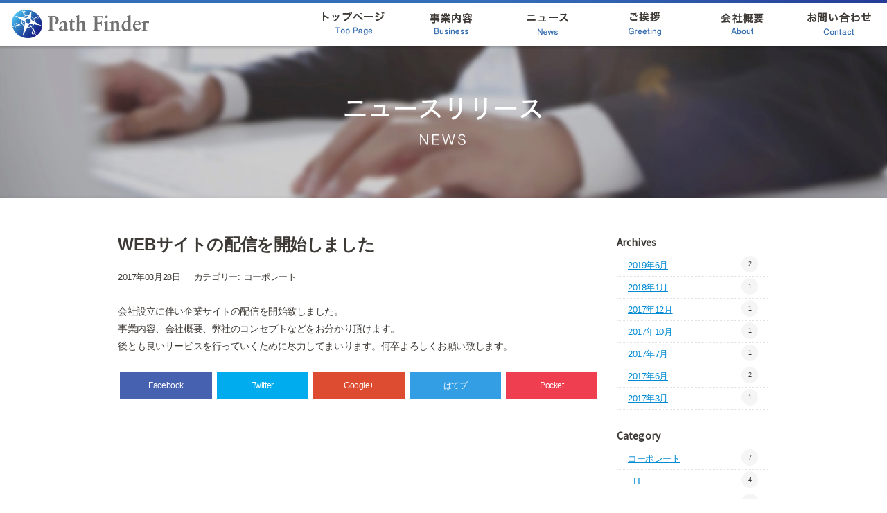

--- FILE ---
content_type: text/html; charset=UTF-8
request_url: http://www.path-finder.tokyo/corporate/6470/
body_size: 25219
content:
<!DOCTYPE html>
<html lang="ja" prefix="og: http://ogp.me/ns# fb: http://ogp.me/ns/fb#">
<head prefix="og: http://ogp.me/ns# fb: http://ogp.me/ns/fb# article: http://ogp.me/ns/article#">

<meta charset="UTF-8">
<meta http-equiv="Content-Type" content="text/html;charset=UTF-8">
<meta name="viewport" content="width=device-width">
<meta name="format-detection" content="telephone=no">
<link rel="profile" href="http://gmpg.org/xfn/11">
<link rel="pingback" href="http://www.path-finder.tokyo/wp/xmlrpc.php">
<link rel="shortcut icon" href="http://www.path-finder.tokyo/wp/wp-content/themes/pathfinder/img/favicon/favicon.png">
<link rel="apple-touch-icon" href="http://www.path-finder.tokyo/wp/wp-content/themes/pathfinder/img/favicon/apple-touch-icon.png">
<link rel="apple-touch-icon" sizes="72x72" href="http://www.path-finder.tokyo/wp/wp-content/themes/pathfinder/img/favicon/apple-touch-icon-72x72.png">
<link rel="apple-touch-icon" sizes="114x114" href="http://www.path-finder.tokyo/wp/wp-content/themes/pathfinder/img/favicon/apple-touch-icon-114x114.png">
<meta name='robots' content='max-image-preview:large' />

<!-- This site is optimized with the Yoast SEO plugin v5.1 - https://yoast.com/wordpress/plugins/seo/ -->
<title>WEBサイトの配信を開始しました - 株式会社パスファインダー</title>
<meta name="description" content="会社設立に伴い企業サイトの配信を開始致しました。 事業内容、会社概要、弊社のコンセプトなどをお分かり頂けます。 後とも良いサービスを行っていくために尽力してまいります。何卒よろしくお願い致します。"/>
<link rel="canonical" href="http://www.path-finder.tokyo/corporate/6470/" />
<meta property="og:locale" content="ja_JP" />
<meta property="og:type" content="article" />
<meta property="og:title" content="WEBサイトの配信を開始しました - 株式会社パスファインダー" />
<meta property="og:description" content="会社設立に伴い企業サイトの配信を開始致しました。 事業内容、会社概要、弊社のコンセプトなどをお分かり頂けます。 後とも良いサービスを行っていくために尽力してまいります。何卒よろしくお願い致します。" />
<meta property="og:url" content="http://www.path-finder.tokyo/corporate/6470/" />
<meta property="og:site_name" content="株式会社パスファインダー" />
<meta property="article:section" content="コーポレート" />
<meta property="article:published_time" content="2017-03-28T18:00:27+09:00" />
<meta property="article:modified_time" content="2017-03-28T18:06:36+09:00" />
<meta property="og:updated_time" content="2017-03-28T18:06:36+09:00" />
<meta property="fb:app_id" content="1528776044116828" />
<meta property="og:image" content="http://www.path-finder.tokyo/wp/wp-content/themes/pathfinder/img/logo_fbogp.jpg" />
<meta name="twitter:card" content="summary" />
<meta name="twitter:description" content="会社設立に伴い企業サイトの配信を開始致しました。 事業内容、会社概要、弊社のコンセプトなどをお分かり頂けます。 後とも良いサービスを行っていくために尽力してまいります。何卒よろしくお願い致します。" />
<meta name="twitter:title" content="WEBサイトの配信を開始しました - 株式会社パスファインダー" />
<meta name="twitter:image" content="http://www.path-finder.tokyo/wp/wp-content/themes/pathfinder/img/logo_fbogp.jpg" />
<!-- / Yoast SEO plugin. -->

<link rel='dns-prefetch' href='//fonts.googleapis.com' />
<link rel='dns-prefetch' href='//s.w.org' />
<link rel="alternate" type="application/rss+xml" title="株式会社パスファインダー &raquo; フィード" href="http://www.path-finder.tokyo/feed/" />
<link rel="alternate" type="application/rss+xml" title="株式会社パスファインダー &raquo; コメントフィード" href="http://www.path-finder.tokyo/comments/feed/" />
		<script type="text/javascript">
			window._wpemojiSettings = {"baseUrl":"https:\/\/s.w.org\/images\/core\/emoji\/13.0.1\/72x72\/","ext":".png","svgUrl":"https:\/\/s.w.org\/images\/core\/emoji\/13.0.1\/svg\/","svgExt":".svg","source":{"concatemoji":"http:\/\/www.path-finder.tokyo\/wp\/wp-includes\/js\/wp-emoji-release.min.js?ver=5.7.14"}};
			!function(e,a,t){var n,r,o,i=a.createElement("canvas"),p=i.getContext&&i.getContext("2d");function s(e,t){var a=String.fromCharCode;p.clearRect(0,0,i.width,i.height),p.fillText(a.apply(this,e),0,0);e=i.toDataURL();return p.clearRect(0,0,i.width,i.height),p.fillText(a.apply(this,t),0,0),e===i.toDataURL()}function c(e){var t=a.createElement("script");t.src=e,t.defer=t.type="text/javascript",a.getElementsByTagName("head")[0].appendChild(t)}for(o=Array("flag","emoji"),t.supports={everything:!0,everythingExceptFlag:!0},r=0;r<o.length;r++)t.supports[o[r]]=function(e){if(!p||!p.fillText)return!1;switch(p.textBaseline="top",p.font="600 32px Arial",e){case"flag":return s([127987,65039,8205,9895,65039],[127987,65039,8203,9895,65039])?!1:!s([55356,56826,55356,56819],[55356,56826,8203,55356,56819])&&!s([55356,57332,56128,56423,56128,56418,56128,56421,56128,56430,56128,56423,56128,56447],[55356,57332,8203,56128,56423,8203,56128,56418,8203,56128,56421,8203,56128,56430,8203,56128,56423,8203,56128,56447]);case"emoji":return!s([55357,56424,8205,55356,57212],[55357,56424,8203,55356,57212])}return!1}(o[r]),t.supports.everything=t.supports.everything&&t.supports[o[r]],"flag"!==o[r]&&(t.supports.everythingExceptFlag=t.supports.everythingExceptFlag&&t.supports[o[r]]);t.supports.everythingExceptFlag=t.supports.everythingExceptFlag&&!t.supports.flag,t.DOMReady=!1,t.readyCallback=function(){t.DOMReady=!0},t.supports.everything||(n=function(){t.readyCallback()},a.addEventListener?(a.addEventListener("DOMContentLoaded",n,!1),e.addEventListener("load",n,!1)):(e.attachEvent("onload",n),a.attachEvent("onreadystatechange",function(){"complete"===a.readyState&&t.readyCallback()})),(n=t.source||{}).concatemoji?c(n.concatemoji):n.wpemoji&&n.twemoji&&(c(n.twemoji),c(n.wpemoji)))}(window,document,window._wpemojiSettings);
		</script>
		<style type="text/css">
img.wp-smiley,
img.emoji {
	display: inline !important;
	border: none !important;
	box-shadow: none !important;
	height: 1em !important;
	width: 1em !important;
	margin: 0 .07em !important;
	vertical-align: -0.1em !important;
	background: none !important;
	padding: 0 !important;
}
</style>
	<link rel='stylesheet' id='wp-block-library-css'  href='http://www.path-finder.tokyo/wp/wp-includes/css/dist/block-library/style.min.css?ver=5.7.14' type='text/css' media='all' />
<link rel='stylesheet' id='contact-form-7-css'  href='http://www.path-finder.tokyo/wp/wp-content/plugins/contact-form-7/includes/css/styles.css?ver=4.8.1' type='text/css' media='all' />
<link rel='stylesheet' id='pathfinder-fonts-css'  href='//fonts.googleapis.com/css?family=Source+Sans+Pro&#038;ver=5.7.14' type='text/css' media='all' />
<link rel='stylesheet' id='pathfinder-basic-style-css'  href='http://www.path-finder.tokyo/wp/wp-content/themes/pathfinder/style.css?ver=5.7.14' type='text/css' media='all' />
<link rel='stylesheet' id='pathfinder-main-style-css'  href='http://www.path-finder.tokyo/wp/wp-content/themes/pathfinder/editor-style.css?ver=5.7.14' type='text/css' media='all' />
<link rel='stylesheet' id='pathfinder-wordpress-style-css'  href='http://www.path-finder.tokyo/wp/wp-content/themes/pathfinder/wordpress.css?ver=5.7.14' type='text/css' media='all' />
<link rel='stylesheet' id='pathfinder-common-style-css'  href='http://www.path-finder.tokyo/wp/wp-content/themes/pathfinder/common.css?ver=5.7.14' type='text/css' media='all' />
<link rel='stylesheet' id='pathfinder-forms-style-css'  href='http://www.path-finder.tokyo/wp/wp-content/themes/pathfinder/forms.css?ver=5.7.14' type='text/css' media='all' />
<link rel='stylesheet' id='pathfinder-animsition-style-css'  href='http://www.path-finder.tokyo/wp/wp-content/themes/pathfinder/animsition.css?ver=5.7.14' type='text/css' media='all' />
<link rel='stylesheet' id='pathfinder-jquery.bxslider-style-css'  href='http://www.path-finder.tokyo/wp/wp-content/themes/pathfinder/jquery.bxslider.css?ver=5.7.14' type='text/css' media='all' />
<link rel='stylesheet' id='pathfinder-responsive-style-css'  href='http://www.path-finder.tokyo/wp/wp-content/themes/pathfinder/responsive.css?ver=5.7.14' type='text/css' media='all' />
<script type='text/javascript' src='http://www.path-finder.tokyo/wp/wp-includes/js/jquery/jquery.min.js?ver=3.5.1' id='jquery-core-js'></script>
<script type='text/javascript' src='http://www.path-finder.tokyo/wp/wp-content/themes/pathfinder/js/jquery.modernizr.js?ver=5.7.14' id='pathfinder-modernizr-js-js'></script>
<link rel="https://api.w.org/" href="http://www.path-finder.tokyo/wp-json/" /><link rel="alternate" type="application/json" href="http://www.path-finder.tokyo/wp-json/wp/v2/posts/6470" /><link rel="EditURI" type="application/rsd+xml" title="RSD" href="http://www.path-finder.tokyo/wp/xmlrpc.php?rsd" />
<link rel="wlwmanifest" type="application/wlwmanifest+xml" href="http://www.path-finder.tokyo/wp/wp-includes/wlwmanifest.xml" /> 
<meta name="generator" content="WordPress 5.7.14" />
<link rel='shortlink' href='http://www.path-finder.tokyo/?p=6470' />
<link rel="alternate" type="application/json+oembed" href="http://www.path-finder.tokyo/wp-json/oembed/1.0/embed?url=http%3A%2F%2Fwww.path-finder.tokyo%2Fcorporate%2F6470%2F" />
<link rel="alternate" type="text/xml+oembed" href="http://www.path-finder.tokyo/wp-json/oembed/1.0/embed?url=http%3A%2F%2Fwww.path-finder.tokyo%2Fcorporate%2F6470%2F&#038;format=xml" />
	<style type="text/css">
  .site-title a,  .site-description {
 color: #0085a1;
}
 </style>
	<script>
  (function(i,s,o,g,r,a,m){i['GoogleAnalyticsObject']=r;i[r]=i[r]||function(){
  (i[r].q=i[r].q||[]).push(arguments)},i[r].l=1*new Date();a=s.createElement(o),
  m=s.getElementsByTagName(o)[0];a.async=1;a.src=g;m.parentNode.insertBefore(a,m)
  })(window,document,'script','https://www.google-analytics.com/analytics.js','ga');

  ga('create', 'UA-103145659-1', 'auto');
  ga('send', 'pageview');

</script>
</head>

<body id="body" class="post-template-default single single-post postid-6470 single-format-standard">

 <div id="page">
<div class="animsition-overlay" data-animsition-overlay="true">

<header id="header">
 <div class="xs-menu-area hide-lg">
  <div class="xs-menu-btn-area">
   <div class="xs-site-logo">
    <a class="animsition-link" href="http://www.path-finder.tokyo/" rel="home">
     <img src="http://www.path-finder.tokyo/wp/wp-content/themes/pathfinder/img/logo.png" alt="株式会社パスファインダー">
    </a>
   </div>
   <div class="xs-menu-btn"></div>
   <div class="clear"></div>
  </div>
  <nav class="xs-header-navigation xs-navigation">
   <ul>
    <li><a class="animsition-link" href="http://www.path-finder.tokyo/business/">事業内容</a></li>
    <li><a class="animsition-link" href="http://www.path-finder.tokyo/news/">ニュースリリース</a></li>
    <li><a class="animsition-link" href="http://www.path-finder.tokyo/greeting/">ご挨拶</a></li>
    <li><a class="animsition-link" href="http://www.path-finder.tokyo/about/">会社概要</a></li>
    <li><a class="animsition-link" href="http://www.path-finder.tokyo/contact/">お問い合わせ</a></li>
   </ul>
  </nav>
 </div>



 <div class="site-header show-lg">
  <div class="site-header-inner">
   <div class="container">
    <div class="row">
     <div class="col-xs-24 col-sm-24 col-lg-6">
      <div class="cell">
       <div class="logo link-img">
        <a class="animsition-link" href="http://www.path-finder.tokyo/" rel="home">
         <img src="http://www.path-finder.tokyo/wp/wp-content/themes/pathfinder/img/logo.png" alt="株式会社パスファインダー">
        </a>
       </div>
      </div>
     </div>
     <div class="col-xs-24 col-sm-24 col-lg-18">
      <div class="cell">
       <nav class="main-navigation">
        <ul>
         <li class="">
          <a class="animsition-link" href="http://www.path-finder.tokyo/" rel="home">
           <img src="http://www.path-finder.tokyo/wp/wp-content/themes/pathfinder/img/menu_home.png" alt="トップページ">
          </a>
         </li>
         <li class="">
          <a class="animsition-link" href="http://www.path-finder.tokyo/business/">
           <img src="http://www.path-finder.tokyo/wp/wp-content/themes/pathfinder/img/menu_business.png" alt="事業内容">
          </a>
         </li>
         <li class="">
          <a class="animsition-link" href="http://www.path-finder.tokyo/news/">
           <img src="http://www.path-finder.tokyo/wp/wp-content/themes/pathfinder/img/menu_news.png" alt="ニュースリリース">
          </a>
         </li>
         <li class="">
          <a class="animsition-link" href="http://www.path-finder.tokyo/greeting/">
           <img src="http://www.path-finder.tokyo/wp/wp-content/themes/pathfinder/img/menu_greeting.png" alt="ご挨拶">
          </a>
         </li>
         <li class="">
          <a class="animsition-link" href="http://www.path-finder.tokyo/about/">
           <img src="http://www.path-finder.tokyo/wp/wp-content/themes/pathfinder/img/menu_about.png" alt="会社概要">
          </a>
         </li>
         <li class="">
          <a class="animsition-link" href="http://www.path-finder.tokyo/contact/">
           <img src="http://www.path-finder.tokyo/wp/wp-content/themes/pathfinder/img/menu_contact.png" alt="お問い合わせ">
          </a>
         </li>
        </ul>
        <div class="clear"></div>
       </nav>
      </div>
     </div>
    </div>
   </div>
  </div>
 </div>
</header>

<div id="main">
      <div class="page-title-img"><img src="http://www.path-finder.tokyo/wp/wp-content/themes/pathfinder/img/page_title_news.png" alt="ニュースリリース"></div>
  
  <div id="wrap">
       <div class="wrapper-width">
     <div id="wrap-inner">
      <section class="section news-section">
       <div class="section-content">
        <div id="primary">
         <div class="content-area">
    
<!-- - - - - - - - - - - - - Main - - - - - - - - - - - - - - - -->

  



 <div class="post-in-single corporate">  <article class="post-6470 post type-post status-publish format-standard hentry category-corporate">
   <header class="entry-header" >
    <h1 class="entry-title">WEBサイトの配信を開始しました</h1>
    <div class="entry-meta">
     <span class="entry-date">
      2017年03月28日     </span>

     <span class="entry-category">
      カテゴリー:<ul class="post-categories">
	<li><a href="http://www.path-finder.tokyo/corporate/" rel="category tag">コーポレート</a></li></ul>     </span>

     
                         </div>

       </header>

   <div class="above-article">
       </div>

   <div class="entry-content">
    <p>会社設立に伴い企業サイトの配信を開始致しました。<br />
事業内容、会社概要、弊社のコンセプトなどをお分かり頂けます。<br />
後とも良いサービスを行っていくために尽力してまいります。何卒よろしくお願い致します。</p>
       </div>

   <div class="below-article">
       </div>

   <div class="share-area">
    <div class="social-btn social-btn-single">
 <ul>
  <li>
   <a href="http://www.facebook.com/sharer.php?u=http://www.path-finder.tokyo/corporate/6470/&amp;t=WEBサイトの配信を開始しました" onclick="javascript:window.open(this.href, '', 'menubar=no,toolbar=no,resizable=yes,scrollbars=yes,height=300,width=600');return false;" style="background:#4561b0">Facebook
   </a>
  </li>
  <li>
   <a href="http://twitter.com/intent/tweet?url=http://www.path-finder.tokyo/corporate/6470/&text=WEBサイトの配信を開始しました&tw_p=tweetbutton" onclick="javascript:window.open(this.href, '', 'menubar=no,toolbar=no,resizable=yes,scrollbars=yes,height=300,width=600');return false;" style="background:#00acee" target="_blank">Twitter
   </a>
  </li>
  <li>
   <a href="https://plus.google.com/share?url=http://www.path-finder.tokyo/corporate/6470/" onclick="javascript:window.open(this.href, '', 'menubar=no,toolbar=no,resizable=yes,scrollbars=yes,height=600,width=500');return false;" style="background:#dd4b30">Google+
   </a>
  </li>
  <li>
   <a href="http://b.hatena.ne.jp/add?mode=confirm&url=http://www.path-finder.tokyo/corporate/6470/" onclick="javascript:window.open(this.href, '', 'menubar=no,toolbar=no,resizable=yes,scrollbars=yes,height=400,width=510');return false;" style="background:#339ee4">
    はてブ
   </a>
  </li>
  <li>
   <a href="http://getpocket.com/edit?url=http://www.path-finder.tokyo/corporate/6470/&title=WEBサイトの配信を開始しました" style="background:#f03e51" onclick="javascript:window.open(this.href, '', 'menubar=no,toolbar=no,resizable=yes,scrollbars=yes,height=300,width=600');return false;">
    Pocket
   </a>
  </li>
 </ul>
</div>

<style type="text/css">
.social-btn.social-btn-single ul li a{color:#fff;font-size:12px;line-height:2;text-align:center;text-decoration:none;width:18.9999999%;float:left;margin:0 0.5%;padding:8px 0;position:relative;-moz-transition:opacity 0.3s ease;-o-transition:opacity 0.3s ease;-webkit-transition:opacity 0.3s ease;transition:opacity 0.3s ease}.social-btn.social-btn-single ul li a:hover{filter:progid:DXImageTransform.Microsoft.Alpha(Opacity=75);opacity:0.75}
@media screen and (max-width: 767px) {
 .social-btn.social-btn-single ul li a{font-size:10px;}
}
</style>
   </div>
  </article>
 </div>
 <div class="above-comments">
   </div>
 
  

<!-- - - - - - - - - - - - - Main - - - - - - - - - - - - - - - -->





        <!-- postのエリアのif文 -->
         </div><!-- .content-area -->
        </div><!-- #primary -->
        
<div id="secondary">
 <div class="widget-area">
  
  <aside id="archives-2" class="widget widget_archive"><h3 class="widget-title webfont">Archives</h3>
			<ul>
					<li><a href='http://www.path-finder.tokyo/date/2019/06/'>2019年6月 <span class="count">2</span></a></li>
	<li><a href='http://www.path-finder.tokyo/date/2018/01/'>2018年1月 <span class="count">1</span></a></li>
	<li><a href='http://www.path-finder.tokyo/date/2017/12/'>2017年12月 <span class="count">1</span></a></li>
	<li><a href='http://www.path-finder.tokyo/date/2017/10/'>2017年10月 <span class="count">1</span></a></li>
	<li><a href='http://www.path-finder.tokyo/date/2017/07/'>2017年7月 <span class="count">1</span></a></li>
	<li><a href='http://www.path-finder.tokyo/date/2017/06/'>2017年6月 <span class="count">2</span></a></li>
	<li><a href='http://www.path-finder.tokyo/date/2017/03/'>2017年3月 <span class="count">1</span></a></li>
			</ul>

			</aside><aside id="categories-2" class="widget widget_categories"><h3 class="widget-title webfont">Category</h3>
			<ul>
					<li class="cat-item cat-item-2 cat-item-corporate"><a href="http://www.path-finder.tokyo/corporate/">コーポレート<span class="count">7</span></a>
<ul class='children'>
	<li class="cat-item cat-item-6 cat-item-it%e3%83%93%e3%82%b8%e3%83%8d%e3%82%b9"><a href="http://www.path-finder.tokyo/corporate/it%e3%83%93%e3%82%b8%e3%83%8d%e3%82%b9/">IT<span class="count">4</span></a>
</li>
	<li class="cat-item cat-item-7 cat-item-%e3%82%b0%e3%83%ad%e3%83%bc%e3%83%90%e3%83%ab"><a href="http://www.path-finder.tokyo/corporate/%e3%82%b0%e3%83%ad%e3%83%bc%e3%83%90%e3%83%ab/">グローバル<span class="count">1</span></a>
</li>
	<li class="cat-item cat-item-8 cat-item-%e3%83%95%e3%82%a1%e3%82%a4%e3%83%8a%e3%83%b3%e3%82%b9"><a href="http://www.path-finder.tokyo/corporate/%e3%83%95%e3%82%a1%e3%82%a4%e3%83%8a%e3%83%b3%e3%82%b9/">ファイナンス<span class="count">1</span></a>
</li>
</ul>
</li>
	<li class="cat-item cat-item-3 cat-item-ir"><a href="http://www.path-finder.tokyo/ir/">IR<span class="count">2</span></a>
</li>
			</ul>

			</aside>   </div>
</div>
        <div class="clear"></div>
       </div><!-- .section-content -->
      </section><!-- .section -->
     </div><!-- #wrap-inner -->
    </div><!-- .wrapper-width -->
    <!-- postのエリアのif文 -->
     </div><!-- #wrap -->
 
   <div class="breadcrumb-wrapper"><div class="wrapper-width"><div class="breadcrumb"><span xmlns:v="http://rdf.data-vocabulary.org/#"><span typeof="v:Breadcrumb"><a href="http://www.path-finder.tokyo/" rel="v:url" property="v:title">Home</a> › <span rel="v:child" typeof="v:Breadcrumb"><a href="http://www.path-finder.tokyo/news/" rel="v:url" property="v:title">ニュースリリース</a> › <span rel="v:child" typeof="v:Breadcrumb"><a href="http://www.path-finder.tokyo/corporate/" rel="v:url" property="v:title">コーポレート</a> › <span class="breadcrumb_last">WEBサイトの配信を開始しました</span></span></span></span></span></div></div></div> </div><!-- #main -->

<footer id="footer">
 <div class="site-footer">
  <div class="wrapper-width">
   <div class="site-footer-inner">
    <div class="page-top hide-xs">
     <a href="#page"><img src="http://www.path-finder.tokyo/wp/wp-content/themes/pathfinder/img/pagetop.png" alt="ページ最上部へ"></a>
    </div>
    <nav class="footer-navigation one">
     <ul>
      <li><a class="animsition-link" href="http://www.path-finder.tokyo/business/">事業内容</a></li>
      <li><a class="animsition-link" href="http://www.path-finder.tokyo/news/">ニュースリリース</a></li>
      <li><a class="animsition-link" href="http://www.path-finder.tokyo/greeting/">ご挨拶</a></li>
      <li><a class="animsition-link" href="http://www.path-finder.tokyo/about/">会社概要</a></li>
      <li><a class="animsition-link" href="http://www.path-finder.tokyo/contact/">お問い合わせ</a></li>
     </ul>
    </nav>
    <nav class="footer-navigation two">
     <ul>
      <li><a class="animsition-link" href="http://www.path-finder.tokyo/disclaimer/">免責事項</a></li>
      <li><a class="animsition-link" href="http://www.path-finder.tokyo/how_to_use/">サイトの利用方法</a></li>
      <li><a class="animsition-link" href="http://www.path-finder.tokyo/rules/">利用規約</a></li>
      <li><a class="animsition-link" href="http://www.path-finder.tokyo/privacy_policy/">個人情報の取り扱いについて</a></li>
     </ul>
    </nav>
   </div>
  </div>
 </div>

 <div class="copyright-wrapper">
  <div class="wrapper-width">
   <div class="copyright hide-xs">Copyright &copy; 2026 Path Finder Inc, All Rights Reserved.</div>
   <div class="copyright show-xs">Copyright &copy; 2026 Path Finder Inc,.</div>
  </div>
 </div>
 <div class="pagetop-xs show-xs">
  <a href="#page"><img src="http://www.path-finder.tokyo/wp/wp-content/themes/pathfinder/img/pagetop_xs.png" alt="ページの先頭へ"></a>
 </div>
</footer>
</div>
</div><!-- #page -->

<script type='text/javascript' id='contact-form-7-js-extra'>
/* <![CDATA[ */
var wpcf7 = {"apiSettings":{"root":"http:\/\/www.path-finder.tokyo\/wp-json\/contact-form-7\/v1","namespace":"contact-form-7\/v1"},"recaptcha":{"messages":{"empty":"\u3042\u306a\u305f\u304c\u30ed\u30dc\u30c3\u30c8\u3067\u306f\u306a\u3044\u3053\u3068\u3092\u8a3c\u660e\u3057\u3066\u304f\u3060\u3055\u3044\u3002"}}};
/* ]]> */
</script>
<script type='text/javascript' src='http://www.path-finder.tokyo/wp/wp-content/plugins/contact-form-7/includes/js/scripts.js?ver=4.8.1' id='contact-form-7-js'></script>
<script type='text/javascript' src='http://www.path-finder.tokyo/wp/wp-content/themes/pathfinder/js/jquery.browser.min.js?ver=1.0' id='pathfinder-browser-js-js'></script>
<script type='text/javascript' src='http://www.path-finder.tokyo/wp/wp-content/themes/pathfinder/js/jquery.easing.1.3.js?ver=1.0' id='pathfinder-easing-js-js'></script>
<script type='text/javascript' src='http://www.path-finder.tokyo/wp/wp-content/themes/pathfinder/js/jquery.smooth-scroll.js?ver=1.0' id='pathfinder-smoothscroll-js-js'></script>
<script type='text/javascript' src='http://www.path-finder.tokyo/wp/wp-content/themes/pathfinder/js/animsition.min.js?ver=1.0' id='pathfinder-animsition-js-js'></script>
<script type='text/javascript' src='http://www.path-finder.tokyo/wp/wp-content/themes/pathfinder/js/jquery.bxslider.min.js?ver=1.0' id='pathfinder-bxslider-js'></script>
<script type='text/javascript' src='http://www.path-finder.tokyo/wp/wp-content/themes/pathfinder/js/common.js?ver=1.0' id='pathfinder-custom-js-js'></script>
<script type='text/javascript' src='http://www.path-finder.tokyo/wp/wp-includes/js/wp-embed.min.js?ver=5.7.14' id='wp-embed-js'></script>

<noscript>
<div class="noscript">ブラウザの設定で、JavaScript を有効にして下さい。</div>
<style type="text/css">.noscript{border: 1px solid #ddd;background: #fff;text-align: center;width: 400px;padding: 8px 16px;position: fixed;bottom: 24px;left: 50%;margin: 0 0 0 -209px;z-index: 999998;}</style>
</noscript>

</body>
</html>


--- FILE ---
content_type: text/css
request_url: http://www.path-finder.tokyo/wp/wp-content/themes/pathfinder/style.css?ver=5.7.14
body_size: 1355
content:
/*! CSS Document *//*!
Theme Name: PathFinder
Theme URI:
Author: Naoki Sugi
Author URI: http://suginaoki.com
Description:
Version: 1.1.1
License: GPL License
License URI:
Tags:
*//*! ============================================================ *//*! reset
/*! ============================================================ */html,body,div,span,applet,object,iframe,h1,h2,h3,h4,h5,h6,p,blockquote,pre,a,abbr,acronym,address,big,cite,code,del,dfn,em,img,ins,kbd,q,s,samp,small,strike,strong,sub,sup,tt,var,b,u,i,center,dl,dt,dd,ol,ul,li,fieldset,form,label,legend,table,caption,tbody,tfoot,thead,tr,th,td,article,aside,canvas,details,embed,figure,figcaption,footer,header,hgroup,menu,nav,output,ruby,section,summary,time,mark,audio,video{margin:0;padding:0;border:0;font-size:100%;vertical-align:baseline}article,aside,details,figcaption,figure,footer,header,hgroup,menu,nav,section{display:block}body{color:#333;-webkit-text-size-adjust:100%}a{text-decoration:none;outline:none}img{max-width:100%;width:auto;height:auto;border:0}iframe{max-width:100%}ol,ul{list-style:none}blockquote,q{-webkit-hyphens:none;-moz-hyphens:none;-ms-hyphens:none;hyphens:none;quotes:none}blockquote:before,blockquote:after{content:"";content:none}q:before,q:after{content:"";content:none}table{width:100%;border-collapse:collapse;border-spacing:0}table tr th{vertical-align:top}


--- FILE ---
content_type: text/css
request_url: http://www.path-finder.tokyo/wp/wp-content/themes/pathfinder/editor-style.css?ver=5.7.14
body_size: 26793
content:
/*! ============================================================ *//*! Main
/*! ============================================================ */body{color:#3d3935;background:#fff;font:90%/1.8 Verdana,"游ゴシック",YuGothic,"ヒラギノ角ゴ ProN W3","Hiragino Kaku Gothic ProN","メイリオ",Meiryo,sans-serif;letter-spacing:-0.03em;-webkit-text-size-adjust:100%}@media screen and (max-width: 767px){body{font-size:82%;line-height:1.58}}html.windows body{font-family:"ヒラギノ角ゴ Pro W3","Hiragino Kaku Gothic Pro","メイリオ",Meiryo,"ＭＳ Ｐゴシック",sans-serif}a{color:#008ad3;text-decoration:underline}a:visited{color:#006296}a:hover{color:#006faa;text-decoration:none}#page{position:relative}#header,#main,#footer{min-width:1132px}@media screen and (max-width: 979px){#header,#main,#footer{min-width:0}}/*! ============================================================ *//*! Header
/*! ============================================================ */#header{position:relative}.site-header{padding:4px 0 0;position:relative}.site-header:before{content:"";background:url(img/bdr.jpg) repeat-y;-moz-background-size:conain;-o-background-size:conain;-webkit-background-size:conain;background-size:conain;width:100%;height:4px;position:absolute;top:0;left:0;z-index:1}.site-header .site-header-inner{position:relative}.site-header .site-header-inner .logo{line-height:0;width:200px;margin:9px 16px}.site-header .site-header-inner .main-navigation{width:840px;margin:0 0 0 auto;position:relative}.site-header .site-header-inner .main-navigation ul li{width:16.66667%;float:left;position:relative}.site-header .site-header-inner .main-navigation ul li.current a{background:#3c91cc !important}.site-header .site-header-inner .main-navigation ul li.current a img{margin:-62px 0 0 !important}.site-header .site-header-inner .main-navigation ul li a{line-height:0;text-align:center;height:62px;display:block;overflow:hidden}.site-header .site-header-inner .main-navigation ul li a:hover{background:#2c68ae}.site-header .site-header-inner .main-navigation ul li a:hover img{margin:-62px 0 0}.site-header .site-header-inner .main-navigation ul li ul{display:none}.xs-menu-area .xs-menu-btn-area{border-bottom:3px solid #2c68ae;background:#fff;width:100%;height:56px;position:fixed;top:0;left:0;z-index:999}.xs-menu-area .xs-menu-btn-area .xs-site-logo{width:212px;margin:6px 6px 0;line-height:0}.xs-menu-area .xs-menu-btn-area .xs-menu-btn{background:url(img/common/btn_menu.png) no-repeat #2c68ae;text-align:center;line-height:56px;width:56px;height:56px;position:absolute;top:0;right:0;cursor:pointer;z-index:99;-moz-background-size:contain;-o-background-size:contain;-webkit-background-size:contain;background-size:contain}.xs-menu-area .xs-menu-btn-area .xs-menu-btn.active{background:url(img/common/btn_menu_active.png) #2c68ae;-moz-background-size:contain;-o-background-size:contain;-webkit-background-size:contain;background-size:contain}.xs-menu-area .xs-header-navigation{display:none;width:100%;height:100vh;position:fixed;top:59px;overflow-y:scroll;z-index:9998}.xs-menu-area .xs-header-navigation ul{background:#2c68ae;padding:0 0 100vh}.xs-navigation{line-height:1.4}.xs-navigation ul li a{border-bottom:1px solid rgba(255,255,255,0.15);color:#fff;font-size:94%;text-decoration:none;padding:14px 14px 14px 30px;display:block;position:relative;-moz-transition:background-color 0.3s ease;-o-transition:background-color 0.3s ease;-webkit-transition:background-color 0.3s ease;transition:background-color 0.3s ease}.xs-navigation ul li a:before{content:"";background:url(img/common/li_menu_white.png) no-repeat;-moz-background-size:contain;-o-background-size:contain;-webkit-background-size:contain;background-size:contain;width:8px;height:7px;position:absolute;top:50%;left:10px;margin:-3.5px 0 0}.xs-navigation ul li a:hover{background:rgba(255,255,255,0.1)}.xs-navigation ul li ul.child{border:none;padding:0}.xs-navigation ul li ul.child li{width:auto}.xs-navigation ul li ul.child li a{padding:10px 14px 10px 50px}.xs-navigation ul li ul.child li a:before{left:34px}.xs-navigation ul li ul.child li ul{border:none;padding:0}.xs-navigation ul li ul.child li ul li a{padding:6px 14px 6px 74px}.xs-navigation ul li ul.child li ul li a:before{left:54px}.xs-navigation ul li ul.child li ul li ul li a{padding:4px 40px}.header-advertisement{text-align:center;margin:24px 0 !important}/*! ============================================================ *//*! Footer
/*! ============================================================ */#footer{position:relative}.breadcrumb-wrapper{margin:16px 0}.breadcrumb-wrapper .breadcrumb{font-size:88%;text-align:center;position:relative;overflow:hidden}.contact-tel{line-height:1.3}.contact-tel .contact-tel-title{font-size:110%;font-weight:bold;text-align:center;margin:0 0 12px}@media screen and (max-width: 767px){.contact-tel .contact-tel-title{font-size:108%}}.contact-tel .contact-tel-number{text-align:center}.contact-tel .contact-tel-number span.text{font-size:125%;font-weight:bold;margin:0 4px 0 0}.contact-tel .contact-tel-number span.num{font-size:225%;font-weight:bold}.contact-tel .contact-tel-number span.sub-text{font-size:84%;display:block}.contact-tel .contact-tel-number a{color:#3d3935;text-decoration:none}.site-footer{border-top:1px solid #e3e3e3;background:#fff;position:relative}.site-footer .site-footer-inner{padding:48px 0;position:relative}.site-footer .site-footer-inner .page-top a{background:#2c68ae;display:block;width:32px;height:32px;padding:6px 10px;position:absolute;top:0;right:0;-moz-border-radius:0 0 4px 4px;-webkit-border-radius:0;border-radius:0 0 4px 4px;-moz-transition:all 0s ease-out;-o-transition:all 0s ease-out;-webkit-transition:all 0s ease-out;transition:all 0s ease-out}.site-footer .site-footer-inner .page-top a img{width:32px;height:32px}.site-footer .site-footer-inner .footer-navigation{text-align:center}.site-footer .site-footer-inner .footer-navigation ul li{display:inline;padding:0 0 0 18px}@media screen and (max-width: 979px){.site-footer .site-footer-inner .footer-navigation ul li{border:none}}@media screen and (max-width: 767px){.site-footer .site-footer-inner .footer-navigation ul li{display:block;width:200px;margin:0 auto 8px}}.site-footer .site-footer-inner .footer-navigation ul li a{position:relative;display:inline-block;*display:inline;*zoom:1}.site-footer .site-footer-inner .footer-navigation.one{font-size:104%;margin:0 0 18px}.site-footer .site-footer-inner .footer-navigation.one ul li a{color:#3d3935;text-decoration:none;padding:0 0 0 16px;-moz-transform:scale(0.95);-ms-transform:scale(0.95);-webkit-transform:scale(0.95);transform:scale(0.95);-moz-transition:-moz-transform 0.1s ease;-o-transition:-o-transform 0.1s ease;-webkit-transition:-webkit-transform 0.1s ease;transition:transform 0.1s ease}.site-footer .site-footer-inner .footer-navigation.one ul li a:before{content:"";background:url(img/common/arrow_02.png);width:16px;height:16px;position:absolute;top:50%;left:0;margin:-8px 0 0;-moz-background-size:contain;-o-background-size:contain;-webkit-background-size:contain;background-size:contain}.site-footer .site-footer-inner .footer-navigation.one ul li a:hover{-moz-transform:scale(1);-ms-transform:scale(1);-webkit-transform:scale(1);transform:scale(1)}.site-footer .site-footer-inner .footer-navigation.two{font-size:90%}.site-footer .site-footer-inner .footer-navigation.two ul li a{padding:0 0 0 12px}.site-footer .site-footer-inner .footer-navigation.two ul li a:before{content:"";background:url(img/common/li_menu.png);width:8px;height:7px;position:absolute;top:50%;left:0;margin:-3.5px 0 0;-moz-background-size:contain;-o-background-size:contain;-webkit-background-size:contain;background-size:contain}.copyright-wrapper{background:#2c68ae;margin:0 0 1px;padding:10px 0}.copyright-wrapper .copyright{color:#fff;font-size:72%;text-align:center;position:relative}@media screen and (max-width: 767px){.copyright-wrapper .copyright{text-align:center}}.pagetop-xs a{background:rgba(0,0,0,0.6);line-height:0;width:17px;height:17px;padding:12px;position:fixed;bottom:8px;right:8px;display:block;z-index:999;-moz-border-radius:50%;-webkit-border-radius:50%;border-radius:50%;-moz-transition:background-color 0.1s ease;-o-transition:background-color 0.1s ease;-webkit-transition:background-color 0.1s ease;transition:background-color 0.1s ease}.pagetop-xs a:hover{background:rgba(0,0,0,0.55)}.pagetop-xs a img{width:17px}/*! ---------------------------------------------------------------------- */#main{position:relative;-moz-box-shadow:0 5px 4px -4px rgba(0,0,0,0.4) inset;-webkit-box-shadow:0 5px 4px -4px rgba(0,0,0,0.4) inset;box-shadow:0 5px 4px -4px rgba(0,0,0,0.4) inset}@media screen and (max-width: 979px){#main{padding-top:59px;-moz-box-shadow:none;-webkit-box-shadow:none;box-shadow:none}}#main #wrap{padding:24px 0 48px;position:relative}#main #wrap #wrap-inner #primary{width:696px;margin:0 24px 0 0;float:left}@media screen and (max-width: 979px){#main #wrap #wrap-inner #primary{width:auto;margin:0 auto 48px;float:none}}#main #wrap #wrap-inner #secondary{width:220px;float:right}@media screen and (max-width: 979px){#main #wrap #wrap-inner #secondary{width:auto;margin:0 auto;float:none}}.page-title{font-size:180%;font-weight:bold;text-align:center;letter-spacing:-0.01em;margin:0 0 26px;position:relative}.page-title-img{font-size:180%;font-weight:bold;text-align:center;line-height:0;letter-spacing:-0.01em;margin:0 0 26px;padding:72px 0;position:relative;z-index:-1;-moz-box-shadow:0 -4px 6px -6px rgba(0,0,0,0.25) inset;-webkit-box-shadow:0 -4px 6px -6px rgba(0,0,0,0.25) inset;box-shadow:0 -4px 6px -6px rgba(0,0,0,0.25) inset}@media screen and (max-width: 767px){.page-title-img{padding:36px 0}}#page.business .page-title-img{background:url(img/page_eyecatch_business.jpg) no-repeat center center;-moz-background-size:cover;-o-background-size:cover;-webkit-background-size:cover;background-size:cover}#page.about .page-title-img{background:url(img/page_eyecatch_about.jpg) no-repeat center center;-moz-background-size:cover;-o-background-size:cover;-webkit-background-size:cover;background-size:cover}#page.greeting .page-title-img{background:url(img/page_eyecatch_greeting.jpg) no-repeat center center;-moz-background-size:cover;-o-background-size:cover;-webkit-background-size:cover;background-size:cover}#page.contact .page-title-img{background:url(img/page_eyecatch_contact.jpg) no-repeat center center;-moz-background-size:cover;-o-background-size:cover;-webkit-background-size:cover;background-size:cover}body.blog .page-title-img,body.archive .page-title-img,body.single .page-title-img{background-image:url(img/page_eyecatch_news.jpg);-moz-background-size:cover;-o-background-size:cover;-webkit-background-size:cover;background-size:cover}@media screen and (max-width: 767px){.page-title-img img{max-height:38px}}.page-navigation{border:4px solid #e3e3e3;background:#fff;margin:0 0 24px;padding:16px}@media screen and (max-width: 767px){.page-navigation{padding:8px 8px 4px}}.page-navigation ul li{width:33.33333%;float:left}@media screen and (max-width: 767px){.page-navigation ul li{width:auto;float:none}}.page-navigation ul li a{background:#f9f9f9;text-align:center;line-height:1.2;text-decoration:none;margin:0 4px;padding:16px 24px;display:block}@media screen and (max-width: 767px){.page-navigation ul li a{margin:0 0 4px;padding:10px 24px 6px}}.page-navigation ul li a:hover{text-decoration:underline}@media screen and (max-width: 767px){.page-navigation ul li a:hover{text-decoration:none}}.page-navigation ul li a span.icon{display:block}@media screen and (max-width: 767px){.page-navigation ul li a span.icon{margin:0 8px 0 0;display:inline-block;*display:inline;*zoom:1}}.page-navigation ul li a span.icon img{width:29.33333px}.page-navigation ul li a span.text{font-size:108%;display:block}@media screen and (max-width: 767px){.page-navigation ul li a span.text{position:relative;top:-9px;display:inline-block;*display:inline;*zoom:1}}.section{margin:0;padding:0;position:relative}.section.front-section{padding:24px 0}.section#front-navigation{padding:36px 0 48px}@media screen and (max-width: 767px){.section#front-navigation{padding:24px 0}}.section#front-news{background:url(img/page/home/bg_news.jpg) repeat-x;padding:60px 0}@media screen and (max-width: 767px){.section#front-news{padding:24px 0}}.section.news-section .news-wrapper{background:#fff;padding:24px 16px 32px}@media screen and (max-width: 767px){.section.news-section .news-wrapper{margin:0 2px;padding:8px 10px}}.section.news-section .news-wrapper .news-area{margin:0 0 16px}.section.news-section .news-wrapper .news-area .one-news{border-bottom:1px solid #d5d2cf;padding:20px 32px;overflow:hidden}@media screen and (max-width: 767px){.section.news-section .news-wrapper .news-area .one-news{padding:12px 8px}}.section.news-section .news-wrapper .news-area .one-news .entry-meta{font-size:96%;font-weight:normal;width:132px;margin:0 6px 0 0;float:left}@media screen and (max-width: 767px){.section.news-section .news-wrapper .news-area .one-news .entry-meta{width:auto;margin:0 0 2px;float:none}}.section.news-section .news-wrapper .news-area .one-news .entry-title{overflow:hidden}.section.navigation-section .navigation-wrapper{padding:4px;overflow:hidden}.section.navigation-section .navigation-wrapper .one-navigation a{background:#f5f5f5;text-decoration:none;line-height:1.4;margin:0 auto 24px;padding:0 0 8px;display:block;position:relative;cursor:pointer;z-index:2;-moz-transition:all 0.3s ease;-o-transition:all 0.3s ease;-webkit-transition:all 0.3s ease;transition:all 0.3s ease}@media screen and (max-width: 767px){.section.navigation-section .navigation-wrapper .one-navigation a{max-width:320px;margin:0 auto 8px;padding:8px}}.section.navigation-section .navigation-wrapper .one-navigation a:after{content:"";border:medium solid transparent;border-color:transparent #c2c2c2 #c2c2c2 transparent;border-width:7px 7px;width:0;height:0;pointer-events:none;position:absolute;bottom:1px;right:1px;z-index:9}.section.navigation-section .navigation-wrapper .one-navigation a .navigation-img{line-height:0;margin:0 0 20px;overflow:hidden}@media screen and (max-width: 767px){.section.navigation-section .navigation-wrapper .one-navigation a .navigation-img{width:88px;float:left;margin:0 8px 8px 0}}.section.navigation-section .navigation-wrapper .one-navigation a .navigation-img img{-moz-transition:all 0.2s ease;-o-transition:all 0.2s ease;-webkit-transition:all 0.2s ease;transition:all 0.2s ease}.section.navigation-section .navigation-wrapper .one-navigation a .navigation-title{color:#3d3935;font-size:114%;font-weight:bold;text-align:center;margin:0 24px 8px;padding:0 16px;position:relative}@media screen and (max-width: 979px){.section.navigation-section .navigation-wrapper .one-navigation a .navigation-title{font-size:106%;margin:0 8px 8px}}@media screen and (max-width: 767px){.section.navigation-section .navigation-wrapper .one-navigation a .navigation-title{text-align:left;margin:0 0 4px}}.section.navigation-section .navigation-wrapper .one-navigation a .navigation-text{color:#3d3935;font-size:92%;text-align:center;min-height:56px;margin:0 24px 16px}@media screen and (max-width: 979px){.section.navigation-section .navigation-wrapper .one-navigation a .navigation-text{font-size:84%;margin:0 8px 8px}}@media screen and (max-width: 767px){.section.navigation-section .navigation-wrapper .one-navigation a .navigation-text{text-align:left;margin:0 0 4px;min-height:0}}.section.navigation-section .navigation-wrapper .one-navigation a .navigation-more{background:url(img/bdr.jpg) repeat-y center center;-moz-background-size:contain;-o-background-size:contain;-webkit-background-size:contain;background-size:contain;color:#fff;font-size:92%;text-align:center;width:108px;margin:0 auto 12px;padding:2px 8px;-moz-transition:opacity 0.3s ease;-o-transition:opacity 0.3s ease;-webkit-transition:opacity 0.3s ease;transition:opacity 0.3s ease}.section.navigation-section .navigation-wrapper .one-navigation a:hover{-moz-box-shadow:0 0 4px rgba(0,0,0,0.4);-webkit-box-shadow:0 0 4px rgba(0,0,0,0.4);box-shadow:0 0 4px rgba(0,0,0,0.4)}.section.navigation-section .navigation-wrapper .one-navigation a:hover .navigation-img img{-webkit-filter:blur(3px);-moz-transform:scale(1.05, 1.05);-ms-transform:scale(1.05, 1.05);-webkit-transform:scale(1.05, 1.05);transform:scale(1.05, 1.05)}.section.navigation-section .navigation-wrapper .one-navigation a:hover .navigation-more{filter:progid:DXImageTransform.Microsoft.Alpha(Opacity=75);opacity:0.75}.section.column-section .column-wrapper .one-column{max-width:320px;margin:0 auto 24px}.section.column-section .column-wrapper .one-column .column-title{font-size:114%;font-weight:bold;text-align:center;line-height:1.4;letter-spacing:-0.02em;margin:0 0 8px;padding:0 0 6px;position:relative}@media screen and (max-width: 979px){.section.column-section .column-wrapper .one-column .column-title{font-size:106%}}@media screen and (max-width: 767px){.section.column-section .column-wrapper .one-column .column-title{line-height:1.4 !important;height:auto}}.section.column-section .column-wrapper .one-column .column-title:after{content:"";background:#2c68ae;width:24px;height:1px;position:absolute;bottom:0;left:50%;margin:0 0 0 -12px}.section.column-section .column-wrapper .one-column .column-img{margin:0 0 8px}@media screen and (max-width: 767px){.section.column-section .column-wrapper .one-column .column-img{margin-bottom:0}}.section.column-section .column-wrapper .one-column .column-text{font-size:92%}.section.column-section .column-wrapper .one-column .column-text p{margin:0}.section.business-section .business-wrapper .one-business{border:2px solid #e3e3e3;background:#fff;margin:0 0 24px;padding:24px}@media screen and (max-width: 767px){.section.business-section .business-wrapper .one-business{padding:6px 8px}}.section.business-section .business-wrapper .one-business.it{background:url(img/page/business/bg_business_it.jpg) no-repeat center center;-moz-background-size:cover;-o-background-size:cover;-webkit-background-size:cover;background-size:cover}.section.business-section .business-wrapper .one-business.global{background:url(img/page/business/bg_business_global.jpg) no-repeat center center;-moz-background-size:cover;-o-background-size:cover;-webkit-background-size:cover;background-size:cover}.section.business-section .business-wrapper .one-business.finance{background:url(img/page/business/bg_business_finance.jpg) no-repeat center center;-moz-background-size:cover;-o-background-size:cover;-webkit-background-size:cover;background-size:cover}.section.business-section .business-wrapper .one-business .business-title-wrapper{margin:0 0 16px;height:160px;overflow:hidden}@media screen and (max-width: 979px){.section.business-section .business-wrapper .one-business .business-title-wrapper{height:auto}}.section.business-section .business-wrapper .one-business .business-title-wrapper .business-title{background:#f9f9f9;font-size:140%;margin:0;padding:28px 0 0;height:100vh}@media screen and (max-width: 979px){.section.business-section .business-wrapper .one-business .business-title-wrapper .business-title{font-size:112%;margin:0 0 8px;padding:16px 0;height:auto}}@media screen and (max-width: 767px){.section.business-section .business-wrapper .one-business .business-title-wrapper .business-title{padding:8px 0}}.section.business-section .business-wrapper .one-business .business-title-wrapper .business-eyecatch{text-align:center}.section.business-section .business-wrapper .one-business span.business-logo{margin:0 4px 0 12px;position:relative;top:6px;display:inline-block;*display:inline;*zoom:1}@media screen and (max-width: 767px){.section.business-section .business-wrapper .one-business span.business-logo{margin:4px 0 8px;top:auto;display:block}}.section.business-section .business-wrapper .one-business span.business-logo img{height:24px}.section.about-section .google-map{border:4px solid #e3e3e3;background:#fff;line-height:0;margin:12px 0}@media screen and (max-width: 767px){.section.about-section .google-map{margin-left:8px;margin-right:8px}.section.about-section .google-map #map_canvas,.section.about-section .google-map iframe{max-height:240px}}.section.greeting-section .logo-img{max-width:210px;margin:0 auto 24px}@media screen and (max-width: 767px){.section.greeting-section .logo-img{max-width:140px}}.section.greeting-section .logo-text{margin:0 0 24px}.section.greeting-section .ceo-content{margin:0 0 24px}.section.contact-section .contact-table tr th,.section.contact-section .contact-table tr td{font-weight:normal;text-align:left}@media screen and (max-width: 767px){.section.contact-section .contact-table tr th,.section.contact-section .contact-table tr td{display:block}}.section.contact-section .contact-table tr th{width:162px;padding:12px 16px}@media screen and (max-width: 767px){.section.contact-section .contact-table tr th{background:#ebebeb;width:auto;padding:6px 8px}}.section.contact-section .contact-table tr td{padding:12px 16px}@media screen and (max-width: 767px){.section.contact-section .contact-table tr td{margin:0 0 24px;padding:6px 0}}@media screen and (max-width: 767px){.section.contact-section .contact-table tr:last-child td{margin:0}}.section.contact-section #contactform{background:#fcfcfc;margin:16px 0;padding:40px 32px;position:relative;-moz-box-shadow:0 0 4px rgba(0,0,0,0.1);-webkit-box-shadow:0 0 4px rgba(0,0,0,0.1);box-shadow:0 0 4px rgba(0,0,0,0.1)}@media screen and (max-width: 767px){.section.contact-section #contactform{background:none;padding:0;-moz-box-shadow:none;-webkit-box-shadow:none;box-shadow:none}}.section.contact-section #contactform:before{content:"";background:url(img/common/stripes_gray_3px.png);width:100%;height:6px;position:absolute;top:0;left:0;z-index:2}@media screen and (max-width: 767px){.section.contact-section #contactform:before{content:none}}.section.contact-section #contactform span.required{background:#3c91cc;color:#fff;font-size:12px;text-align:center;line-height:1;margin:0 0 0 8px;padding:4px 5px;display:inline-block;*display:inline;*zoom:1;-moz-border-radius:4px;-webkit-border-radius:4px;border-radius:4px}.section.contact-section #contactform span.small{font-size:88%;font-weight:normal;line-height:1.5;display:block}.section.contact-section #contactform input[type="text"],.section.contact-section #contactform input[type="search"],.section.contact-section #contactform input[type="tel"],.section.contact-section #contactform input[type="url"],.section.contact-section #contactform input[type="email"],.section.contact-section #contactform input[type="password"],.section.contact-section #contactform input[type="datetime"],.section.contact-section #contactform input[type="date"],.section.contact-section #contactform input[type="month"],.section.contact-section #contactform input[type="week"],.section.contact-section #contactform input[type="time"],.section.contact-section #contactform input[type="datetime-local"],.section.contact-section #contactform input[type="number"],.section.contact-section #contactform input[type="range"],.section.contact-section #contactform input[type="color"],.section.contact-section #contactform textarea{width:94%}.section.contact-section #contactform .name-wrapper{margin:0 -2%}.section.contact-section #contactform .name-wrapper .name-half{width:46%;margin:0 2%;float:left}.section.contact-section #contactform .name-wrapper .name-half .name-text{margin:0 6px 0 0}.section.contact-section #contactform .acceptance{text-align:center;margin:24px 0}.section.contact-section #contactform .acceptance .acceptance-checkbox,.section.contact-section #contactform .acceptance .acceptance-text{display:inline-block;*display:inline;*zoom:1}.section.contact-section #contactform .acceptance .acceptance-privacy{text-align:center;margin:8px 0 0}.section.contact-section #contactform .contactform-submit{margin:0}.section.contact-section #contactform .contactform-submit button,.section.contact-section #contactform .contactform-submit input[type="reset"],.section.contact-section #contactform .contactform-submit input[type="submit"],.section.contact-section #contactform .contactform-submit input[type="button"]{margin-bottom:0}.section.contact-section #contactform p{font-size:1px;margin:0;padding:0}.section.contact-section #contactform .wpcf7-list-item{margin:0 0 4px;display:block}.section.wp-page{margin:24px 0 0}.section .section-sub-title{font-size:102%;font-weight:bold;text-align:center;margin:0 0 32px;position:relative}.section .front-title{color:#2c68ae;font-weight:normal;text-align:center;line-height:1.3;margin:0 0 24px;position:relative}.section .front-title span.eng{color:#3d3935;font-size:275%;font-weight:bold;display:block}@media screen and (max-width: 767px){.section .front-title span.eng{font-size:200%}}.section .front-title span.jpn{font-size:14px;font-weight:normal;display:block}.section .front-title.white{color:#fff}.section .front-title.white span.eng,.section .front-title.white span.jpn{color:#fff}.section .front-sub-text{font-size:92%;text-align:center;margin:8px 0 24px}.section .section-content .section-head{color:#2c68ae;font-size:200%;font-weight:normal;text-align:center;line-height:1.2;margin:48px 0 32px;position:relative}@media screen and (max-width: 767px){.section .section-content .section-head{font-size:140%}}.section .section-content .section-head span.icon img{width:44px}.section .section-content .section-head span.jpn{margin:0 0 4px;display:block}.section .section-content .section-head span.eng{color:#3d3935;font-size:15px;display:block}.section .section-content .section-sub-head{color:#2c68ae;font-size:120%;font-weight:bold;line-height:1.5;margin:24px 0 4px;padding:0 2px}.section .section-content .section-sub-sub-head{font-size:112%;font-weight:bold;margin:0 0 8px}.section .section-content .section-img{text-align:center;margin:0 0 8px}@media screen and (max-width: 767px){.section .section-content .section-img{max-width:240px;margin-left:auto;margin-right:auto}}/*! Tab Area */.tab-wrapper{padding:0}.tab-wrapper .tab-menu{overflow:hidden}.tab-wrapper .tab-menu li{display:inline-block;*display:inline;*zoom:1;cursor:pointer}.tab-wrapper .tab-menu li a{color:#3d3935;text-align:center;background:#fff;border-bottom:3px solid #e3e3e3;padding:24px 11px;display:block;cursor:pointer;text-decoration:none}.tab-wrapper .tab-menu li a:hover{color:#3d3935;text-decoration:none}.tab-wrapper .tab-menu li.active a{font-weight:bold}.tab-wrapper .panel{display:none}.tab-wrapper .show{display:block}/*! ============================================================ *//*! Animation
/*! ============================================================ */


--- FILE ---
content_type: text/css
request_url: http://www.path-finder.tokyo/wp/wp-content/themes/pathfinder/wordpress.css?ver=5.7.14
body_size: 22524
content:
/*! ============================================================ *//*! Primary
/*! ============================================================ *//*! archives
----------------------------------------------- */.archives-header{margin:0 0 24px}.archives-header .archives-meta-wrapper{border-bottom:2px solid #e3e3e3;margin:0 0 8px;padding:4px 8px;position:relative}.archives-header .archives-meta-wrapper .archives-title-meta{font-size:80%;font-weight:normal}.archives-header .archives-meta-wrapper .archives-title{font-size:125%;font-weight:bold;margin:0 0 0 12px;display:inline}.category-in-archive{border:2px solid #e3e3e3;background:#fff;padding:16px 24px;margin:8px 0 24px}@media screen and (max-width: 767px){.category-in-archive{padding:8px 12px}}.category-in-archive h4{margin:0 0 12px}.category-in-archive ul li{display:inline-block;*display:inline;*zoom:1;margin:0 16px 0 0}.category-in-archive ul li a .count{margin:0 0 0 8px}.category-in-archive ul li ul{display:none}/*! Pagination */.pagination{font-size:88%;line-height:1;margin:0 0 24px}.pagination span{text-decoration:none;padding:10px 13px;display:inline-block;*display:inline;*zoom:1}.pagination a{background:#f5f5f5;text-decoration:none;margin:0 4px 2px 0;padding:10px 13px;display:inline-block;*display:inline;*zoom:1}.pagination a:hover{color:#fff;background:#2c68ae}.pagination .pagination-all{margin:0 4px 0 0}.pagination .current{margin:0 4px 0 0}.pagination .pagination-prev,.pagination .pagination-next{color:#fff;padding:0}.pagination .pagination-prev{margin:0 16px 0 0}.pagination .pagination-next{margin:0 4px 0 16px}.pagination .pagination-prev a,.pagination .pagination-next a{margin:0}/*! articles
----------------------------------------------- */.entry-meta{position:relative}.entry-category,.entry-taxonomy,.entry-tag,.entry-date,.entry-author,.edit-link{font-size:92%;margin:2px 16px 2px 0;display:inline-block;*display:inline;*zoom:1}.entry-category a,.entry-taxonomy a,.entry-tag a,.entry-date a,.entry-author a,.edit-link a{color:#3d3935}.entry-category ul,.entry-taxonomy ul{display:inline}.entry-category ul li,.entry-taxonomy ul li{display:inline}.eyecatch a{max-width:516px;margin:0 0 16px;display:block;position:relative;overflow:hidden;line-height:0}.eyecatch a img{-moz-transition:-moz-transform 0.2s ease-in-out 0s;-o-transition:-o-transform 0.2s ease-in-out 0s;-webkit-transition:-webkit-transform 0.2s ease-in-out;-webkit-transition-delay:0s;transition:transform 0.2s ease-in-out 0s}.eyecatch a:hover img{-moz-transform:scale(1.05, 1.05);-ms-transform:scale(1.05, 1.05);-webkit-transform:scale(1.05, 1.05);transform:scale(1.05, 1.05)}/*! index
----------------------------------------------- */.post-in-index-wrapper{margin:0 0 24px}.post-in-index{margin:0 0 16px;position:relative}.post-in-index article .entry-date{width:134px;float:left;margin:0 12px 0 0}@media screen and (max-width: 767px){.post-in-index article .entry-date{width:auto;float:none;margin:0 0 4px}}.post-in-index article .entry-wrapper{overflow:hidden}.post-in-index article .entry-wrapper .entry-title{font-size:120%;font-weight:bold;line-height:1.4}.post-in-index article .entry-wrapper .entry-summary{margin:0 0 8px}.post-in-index article .entry-wrapper .entry-summary p{margin:0}/*! featured
----------------------------------------------- */.post-in-featured-wrapper{margin:0 0 24px}.post-in-featured{border-bottom:1px dotted #e3e3e3;margin:0 0 8px;padding:0 0 6px;position:relative}.post-in-featured article .entry-wrapper .entry-title{font-size:120%;line-height:1.4;padding:0 0 8px}.post-in-featured article .entry-wrapper .entry-title a{color:#3d3935}.post-in-featured article .entry-wrapper .eyecatch a{margin:0 0 4px}.post-in-featured article .entry-wrapper .entry-summary{color:#746c64;font-size:96%}.post-in-featured article .entry-wrapper .entry-summary p{margin:0}/*! single
----------------------------------------------- */.post-in-single{position:relative}.post-in-single article .entry-header .entry-title{font-size:170%;font-weight:bold;line-height:1.4;margin:0 0 16px}@media screen and (max-width: 767px){.post-in-single article .entry-header .entry-title{font-size:125%;margin:0 0 4px}}.post-in-single article .entry-header .eyecatch img{margin:16px auto;display:block}.post-in-single article .entry-category a{margin:2px}.post-in-single article.error404{padding:48px 0}.social-btn{text-align:center;margin:8px 0;overflow:hidden}/*! content
----------------------------------------------- */.entry-content h2,.entry-content h3,.entry-content h4,.entry-content h5,.entry-content h6,.comment-body h2,.comment-body h3,.comment-body h4,.comment-body h5,.comment-body h6{clear:both}.entry-content h1,.comment-body h1{font-size:120%}.entry-content h2,.comment-body h2{border-left:6px solid #2c68ae;font-size:170%;font-weight:bold;line-height:1.5;margin:24px 0 18px;padding:6px 12px;position:relative}.entry-content h2:after,.comment-body h2:after{content:"";background:url(img/common/dot_gray_2px.png);width:100%;height:4px;position:absolute;bottom:-8px;left:-6px;z-index:1}@media screen and (max-width: 767px){.entry-content h2,.comment-body h2{font-size:140%}}.entry-content h3,.comment-body h3{border-left:6px solid #2c68ae;font-size:125%;font-weight:bold;line-height:1.5;margin:24px 0 12px;padding:0 12px}@media screen and (max-width: 767px){.entry-content h3,.comment-body h3{font-size:120%}}.entry-content h4,.comment-body h4{color:#2c68ae;font-size:120%;font-weight:bold;line-height:1.5;margin:24px 0 4px;padding:0 2px}.entry-content h5,.comment-body h5{font-size:112%;font-weight:bold;margin:0 0 8px}.entry-content h6,.comment-body h6{font-size:100%;margin:0 auto}.entry-content p,.comment-body p{margin:0 0 12px}.entry-content ul,.comment-body ul{list-style:disc}.entry-content ol,.comment-body ol{list-style:decimal}.entry-content ul,.entry-content ol,.comment-body ul,.comment-body ol{margin:0 0 24px 22px;clear:both}.entry-content ul li ul,.entry-content ul li ol,.entry-content ol li ul,.entry-content ol li ol,.comment-body ul li ul,.comment-body ul li ol,.comment-body ol li ul,.comment-body ol li ol{margin:0 0 0 24px}.entry-content em,.comment-body em{font-style:normal;font-weight:bold}.entry-content blockquote,.comment-body blockquote{font-family:'Times New Roman', 'ヒラギノ明朝 Pro W6', 'Hiragino Mincho Pro', 'HGS明朝E', 'ＭＳ Ｐ明朝', serif;font-style:italic;background:#f5f5f5;border-left:2px solid #222;width:90%;margin:32px auto;padding:60px 4%;position:relative;clear:both}.entry-content blockquote:before,.entry-content blockquote:after,.comment-body blockquote:before,.comment-body blockquote:after{color:#222;font-family:Arial, sans-serif;font-style:italic;font-size:42px;font-weight:bold;width:30px;height:30px;position:absolute}.entry-content blockquote:before,.comment-body blockquote:before{content:'"';line-height:42px;top:20px;left:20px}.entry-content blockquote:after,.comment-body blockquote:after{content:'"';text-align:left;line-height:60px;bottom:20px;right:20px}.entry-content code,.comment-body code{line-height:2}.entry-content pre,.comment-body pre{border:1px solid #ededed;margin:24px 0;overflow:auto;padding:24px}.entry-content pre code,.comment-body pre code{display:block}.entry-content abbr,.entry-content dfn,.entry-content acronym,.comment-body abbr,.comment-body dfn,.comment-body acronym{border-bottom:1px dotted #666;cursor:help}.entry-content address,.comment-body address{display:block;margin:0 0 24px}.entry-content dl,.comment-body dl{margin:0 0 24px;clear:both}.entry-content dl dt,.comment-body dl dt{font-weight:bold}.entry-content dl dd,.comment-body dl dd{margin:0 0 24px}.entry-content table tr th,.entry-content table tr td,.comment-body table tr th,.comment-body table tr td{border-bottom:1px solid #e3e3e3}@media screen and (max-width: 767px){.entry-content table tr th,.entry-content table tr td,.comment-body table tr th,.comment-body table tr td{border-bottom:none;display:block}}.entry-content table tr th,.comment-body table tr th{font-weight:bold;text-align:left;width:148px;padding:12px 16px}@media screen and (max-width: 767px){.entry-content table tr th,.comment-body table tr th{background:#ebebeb !important;width:auto;padding:6px 8px}}.entry-content table tr td,.comment-body table tr td{font-weight:normal;text-align:left;line-height:1.6;padding:12px 16px}@media screen and (max-width: 767px){.entry-content table tr td,.comment-body table tr td{background:none !important;margin:0 0 24px;padding:6px 0}}.entry-content table tr:last-child th,.entry-content table tr:last-child td,.comment-body table tr:last-child th,.comment-body table tr:last-child td{border-bottom:none}@media screen and (max-width: 767px){.entry-content table tr:last-child td,.comment-body table tr:last-child td{margin:0}}.entry-content table tr:nth-child(2n) th,.comment-body table tr:nth-child(2n) th{background:#f5f5f5}.entry-content table tr:nth-child(2n) td,.comment-body table tr:nth-child(2n) td{background:#f5f5f5}.entry-content embed,.entry-content iframe,.entry-content object,.entry-content video,.comment-body embed,.comment-body iframe,.comment-body object,.comment-body video{margin:0 0 24px}img.alignleft,.wp-caption.alignleft{float:left;margin:16px 24px 16px 0}img.alignright,.wp-caption.alignright{float:right;margin:16px 0 16px 24px}img.alignnone,img.aligncenter,.wp-caption.alignnone,.wp-caption.aligncenter{clear:both;display:block;margin:16px auto}#img-gallery{padding:20px 0;overflow:hidden}.page-links{text-align:center;margin:16px 0 32px}.page-links a{text-decoration:none;background:#fff;border:1px solid #e3e3e3;padding:4px 8px;margin:0 4px;display:inline-block;*display:inline;*zoom:1;-moz-border-radius:4px;-webkit-border-radius:4px;border-radius:4px}.page-links a:hover{text-decoration:none;background:#f5f5f5}.single-author .entry-meta .by-author{display:none}.mu_register h2{color:#757575;font-weight:normal}.no-results,.not-found{text-align:center}/*! Previous and Next Post */.nav-single{margin:0 0 24px}.nav-single .nav-single-wrap{overflow:hidden}.nav-single .nav-single-wrap .nav-previous,.nav-single .nav-single-wrap .nav-next{width:50%;float:left;padding:28px 0 0}@media screen and (max-width: 767px){.nav-single .nav-single-wrap .nav-previous,.nav-single .nav-single-wrap .nav-next{width:auto;float:none}}.nav-single .nav-single-wrap .nav-previous .nav-inner,.nav-single .nav-single-wrap .nav-next .nav-inner{background:#fff;height:56px;padding:12px;position:relative}@media screen and (max-width: 767px){.nav-single .nav-single-wrap .nav-previous .nav-inner,.nav-single .nav-single-wrap .nav-next .nav-inner{padding-top:4px;padding-bottom:4px}}.nav-single .nav-single-wrap .nav-previous .nav-inner .eyecatch,.nav-single .nav-single-wrap .nav-next .nav-inner .eyecatch{width:80px;float:left;margin:0 8px 8px 0;background:#fff;overflow:hidden}.nav-single .nav-single-wrap .nav-previous .nav-inner .nav-single-title,.nav-single .nav-single-wrap .nav-next .nav-inner .nav-single-title{font-size:98%;font-weight:bold;height:52px;overflow:hidden}.nav-single .nav-single-wrap .nav-previous .nav-inner .nav-single-title a,.nav-single .nav-single-wrap .nav-next .nav-inner .nav-single-title a{color:#3d3935}.nav-single .nav-single-wrap .nav-previous .nav-inner:before,.nav-single .nav-single-wrap .nav-next .nav-inner:before{color:#746c64;font-size:94%;font-weight:bold;font-style:italic;text-decoration:none;position:absolute;top:-24px}.nav-single .nav-single-wrap .nav-previous .nav-inner:before{content:"Previous Post";left:14px}.nav-single .nav-single-wrap .nav-previous .nav-single-none{text-align:center;display:block;border-right:1px solid #e3e3e3;padding:16px;height:56px}.nav-single .nav-single-wrap .nav-next .nav-inner .eyecatch{float:right;margin:0 0 8px 8px}.nav-single .nav-single-wrap .nav-next .nav-inner:before{content:"Next Post";right:14px}.nav-single .nav-single-wrap .nav-next .nav-single-none{text-align:center;display:block;padding:16px;height:56px}/*! Related Posts*/.related{margin:0 0 24px}.related .related-wrap li{margin:0 0 8px;overflow:hidden}.related .related-wrap li .eyecatch a{margin:0 0 4px}.related .related-wrap li .entry-wrapper{overflow:hidden}.related .related-wrap li .entry-wrapper .entry-title{margin:0 0 8px}.related .related-wrap li .entry-wrapper .entry-title a{color:#3d3935;font-size:120%;font-weight:bold}.related .related-wrap li .entry-wrapper .entry-title a:hover{color:#3d3935}.related .related-wrap li .entry-wrapper .entry-summary{color:#746c64;font-size:96%}.related .related-wrap .no-related{padding:30px 0;text-align:center}/*! Comments */.comments-area{margin:0 0 24px}.comments-area .comment-navigation{text-align:center;margin:24px 0;overflow:hidden}.comments-area .comment-navigation .nav-previous,.comments-area .comment-navigation .nav-next{margin:0 8px;display:inline-block;*display:inline;*zoom:1}.comments-area .comment-navigation .nav-previous a,.comments-area .comment-navigation .nav-next a{text-decoration:none;background:#fff;border:1px solid #e3e3e3;padding:4px 8px;display:block}.comments-area .comment-navigation .nav-previous a:hover,.comments-area .comment-navigation .nav-next a:hover{background:#f5f5f5}.comments-area .commentlist{margin:0 0 24px;padding:0}.comments-area .commentlist .comment-body{background:#fff;border-left:4px solid #e3e3e3;border-top:1px solid #e3e3e3;border-right:1px solid #e3e3e3;border-bottom:1px solid #e3e3e3;padding:8px 12px;margin:0 0 4px}.comments-area .commentlist .comment-body .comment-meta{border-bottom:1px dotted #e3e3e3;padding:0 0 4px;margin:0 0 4px;overflow:hidden}.comments-area .commentlist .comment-body .reply{text-align:right}.comments-area .commentlist .children{padding:0 0 0 16px}.comments-area .no-comments{padding:24px;text-align:center}.comments-area #respond .comment-reply-title #cancel-comment-reply-link{margin-left:8px}.comments-area #respond .comment-form .logged-in-as{margin:6px 0 24px}.comments-area #respond .comment-form .comment-form-comment .comment-form-author input,.comments-area #respond .comment-form .comment-form-comment .comment-form-email input,.comments-area #respond .comment-form .comment-form-comment .comment-form-url input{margin-left:16px}@media screen and (max-width: 767px){.comments-area #respond .comment-form .comment-form-comment .comment-form-author input,.comments-area #respond .comment-form .comment-form-comment .comment-form-email input,.comments-area #respond .comment-form .comment-form-comment .comment-form-url input{display:block;margin-left:0}}.comments-area #respond .comment-form .comment-form-comment #comment{min-height:240px}.comments-area #respond .comment-form .form-submit #submit{display:block;margin-left:auto;margin-right:auto}.comments-area #respond .comment-form .form-allowed-tags{display:none;background:#fff;border:1px dotted #e3e3e3;font-size:84%;padding:8px 16px}.comments-area #respond .required{color:#ff3524}/*! single image attachment view
----------------------------------------------- */.article.attachment{overflow:hidden}.image-attachment div.attachment{margin:56px auto;text-align:center}#image-navigation{margin:56px auto;overflow:hidden}.previous-image,.next-image{display:block}.previous-image{float:left}.next-image{float:right}.image-attachment div.attachment p{text-align:center}.image-attachment div.attachment img{display:block;height:auto;margin:0 auto;max-width:100%}.image-attachment .entry-caption{margin-top:8px}/*! hidden-text
----------------------------------------------- */.assistive-text,.screen-reader-text{position:absolute !important;clip:rect(1px, 1px, 1px, 1px)}.main-navigation .assistive-text:focus{background:#fff;border:2px solid #3d3935;border-radius:3px;clip:auto !important;color:#000;display:block;padding:12px;position:absolute;top:5px;left:5px;z-index:100000}/*! ============================================================ *//*! Secondary
/*! ============================================================ */.widget{margin:0 0 24px}.widget h3{font-size:108%;font-weight:bold;margin:0 0 4px;position:relative}.above-comments .widget h3,.related h3,.nav-single h3,.comments-title,.comment-reply-title{border-bottom:4px solid #3d3935;font-size:135%;font-weight:bold;margin:0 0 16px;padding:4px 8px}.related h3,.nav-single h3,.comments-title,.comment-reply-title{margin:0 0 8px}.above-article,.below-article,.above-comments{margin:24px 0}.advertisement.sidebar-advertisement,.advertisement.above-article-advertisement,.advertisement.below-article-advertisement{text-align:center}.advertisement .textwidget{padding:0 !important}.widget.no-css{background:none !important;border:none !important;-moz-box-shadow:none !important;-webkit-box-shadow:none !important;box-shadow:none !important}.widget.no-css:before,.widget.no-css:after{content:none !important}.widget.no-css h3{color:#3d3935 !important;background:none !important;border:none !important;-moz-box-shadow:none !important;-webkit-box-shadow:none !important;box-shadow:none !important}.widget.no-css h3:before,.widget.no-css h3:after{content:none !important}.widget.no-css>ul,.widget.no-css>div{padding:0 !important}.footer-w-area .widget{padding:0 8px}.footer-w-area .widget h3{border-left:1px solid #3d3935;font-size:94%;font-weight:normal;margin:0 0 16px;padding:0px 8px}.footer-w-area .textwidget{padding:0 !important}/*! All */.widget_rss,.widget_nav_menu,.widget_calendar,.textwidget,.widget_pages,.widget_recent_entries,.widget_archive,.widget_categories,.widget_tag_cloud,.widget_meta,.widget_recent_comments,.widget_search{padding:0}/*! RSS */.widget_rss li{font-size:88%;margin:0 0 8px}.widget_rss li a{font-size:12px}/*! カスタムメニュー */.widget_nav_menu li a{border-bottom:1px dotted #e3e3e3;font-size:92%;padding:4px 16px;display:block}.widget_nav_menu li ul li a{padding-left:24px}.widget_nav_menu li ul li ul li a{padding-left:40px}/*! カレンダー */.widget_calendar #calendar_wrap{padding:8px}.widget_calendar #calendar_wrap #wp-calendar caption{background:#3d3935;color:#fff;padding:4px 0;margin:0 0 16px;-moz-border-radius:4px;-webkit-border-radius:4px;border-radius:4px}/*! テキスト */.textwidget ul{list-style:disc outside;margin:0 0 24px}.textwidget li{margin:0 0 0 32px}/*! 固定ページ */.widget_pages li a{border-bottom:1px dotted #e3e3e3;font-size:92%;padding:4px 16px;display:block}.widget_pages li ul li a{padding-left:24px}.widget_pages li ul li ul li a{padding-left:40px}/*! 最近の投稿 */.widget_recent_entries ul li{padding:4px 0}.widget_recent_entries ul li span{font-size:88%;font-weight:bold}.widget_recent_entries ul li a{border-bottom:none !important}.widget_recent_entries ul li a:hover{background:none !important}/*! アーカイブ */.widget_archive li a{border-bottom:1px dotted #e3e3e3;font-size:92%;padding:4px 16px;display:block;overflow:hidden}/*! カテゴリー */.widget_categories li a{border-bottom:1px dotted #e3e3e3;font-size:92%;padding:4px 16px;display:block;overflow:hidden}.widget_categories li ul li a{padding-left:24px}.widget_categories li ul li ul li a{padding-left:40px}/*! タグ */.widget_tag_cloud .tagcloud{overflow:hidden}.widget_tag_cloud .tagcloud a{background:#f5f5f5;color:#3d3935;font-size:82% !important;text-decoration:none;margin:2px;padding:4px 10px;white-space:nowrap;position:relative;display:inline-block;*display:inline;*zoom:1}.widget_tag_cloud .tagcloud a:hover{text-decoration:none;background:#e8e8e8}/*! メタ情報 */.widget_meta li a{border-bottom:1px dotted #e3e3e3;font-size:92%;padding:4px 16px;display:block}/*! 最新のコメント */.widget_recent_comments li{font-size:88%;margin:0 0 8px}/*! 検索 */.widget_search .search_box #searchform{margin-left:auto;margin-right:auto}/*! 自己紹介 */.about-me{font-size:92%;padding:8px;overflow:hidden}.about-me .left{float:left;margin:0 16px 0 0;line-height:0}.about-me .left img{max-width:100px}.about-me .left p{margin:0}/*! 最新記事・人気記事 */.original-featured-posts ul li,.original-popular-posts ul li,.original-recent-posts ul li{margin:0 0 16px;position:relative;overflow:hidden}.original-featured-posts ul li a,.original-popular-posts ul li a,.original-recent-posts ul li a{display:block}.original-featured-posts ul li .eyecatch a,.original-popular-posts ul li .eyecatch a,.original-recent-posts ul li .eyecatch a{width:80px;float:left;margin:0 12px 0 0}.original-featured-posts ul li .entry-title a,.original-popular-posts ul li .entry-title a,.original-recent-posts ul li .entry-title a{color:#3d3935;font-size:92%;line-height:1.3}.original-featured-posts ul li span,.original-popular-posts ul li span,.original-recent-posts ul li span{color:#817970;font-size:80%;font-weight:bold;margin:2px 0 0 2px;float:right;display:inline-block;*display:inline;*zoom:1}.original-featured-posts ul li:last-child,.original-popular-posts ul li:last-child,.original-recent-posts ul li:last-child{border:none}.original-popular-posts ul li:before{background:#fff002;color:#3d3935;font-size:13px;font-weight:normal;font-style:italic;width:20px;height:20px;text-align:center;line-height:18px;position:absolute;top:0;left:0;z-index:99}.original-popular-posts ul li:nth-child(1):before{content:"1"}.original-popular-posts ul li:nth-child(2):before{content:"2"}.original-popular-posts ul li:nth-child(3):before{content:"3"}.original-popular-posts ul li:nth-child(4):before{content:"4"}.original-popular-posts ul li:nth-child(5):before{content:"5"}/*! 投稿数を表示 */.count{background:#f5f5f5;color:#3d3935;font-size:9px;font-weight:normal;text-align:center;line-height:24px;width:24px;height:24px;margin:-2px 0 0 16px;float:right;position:relative;display:inline-block;*display:inline;*zoom:1;-moz-border-radius:50%;-webkit-border-radius:50%;border-radius:50%}.fixed_widget,.static_widget{max-width:300px;position:fixed;top:16px;z-index:8}@media screen and (max-width: 979px){.fixed_widget,.static_widget{max-width:100%;position:static !important;top:auto}}/*! ============================================================ *//*! Plug-in
/*! ============================================================ *//*! Sitemap */ul#sitemap_list{line-height:2.5;margin:0 0 24px}ul#sitemap_list>li{list-style:outside none none;margin:8px 0}ul#sitemap_list>li>a{border:2px solid #e3e3e3;background:#fff;text-decoration:none;padding:12px 0 12px 24px;display:block}ul#sitemap_list>li>a:hover{text-decoration:none;background:#f5f5f5}ul#sitemap_list>li .children{border-left:2px solid #e3e3e3;margin:8px 0 24px 24px;padding:8px 0 8px 16px}ul#sitemap_list>li .children>li{list-style:outside none none}


--- FILE ---
content_type: text/css
request_url: http://www.path-finder.tokyo/wp/wp-content/themes/pathfinder/common.css?ver=5.7.14
body_size: 13809
content:
::selection{background:#3c93ce;color:#fff}::-moz-selection{background:#3c93ce;color:#fff}.webfont{font-family:'Source Sans Pro', serif;letter-spacing:0.1px}.clear{clear:both;display:block;height:0;overflow:hidden;visibility:hidden;width:0}.m-top{margin-top:0 !important}p{margin:0 0 16px}@media screen and (max-width: 767px){p{margin:0 0 8px}}/*! ============================================================ *//*! width
/*! ============================================================ */.wrapper-width,.wrapper-width-l,.wrapper-width-ll,.wrapper-width-s{width:96%;padding-left:2%;padding-right:2%;margin-left:auto;margin-right:auto}@media screen and (max-width: 979px){.wrapper-width.none-sm,.wrapper-width-l.none-sm,.wrapper-width-ll.none-sm,.wrapper-width-s.none-sm{width:auto;padding-left:0;padding-right:0}}@media screen and (max-width: 767px){.wrapper-width.none-xs,.wrapper-width-l.none-xs,.wrapper-width-ll.none-xs,.wrapper-width-s.none-xs{width:auto;padding-left:0;padding-right:0}}.wrapper-width{max-width:940px}.wrapper-width-l{max-width:1036px}.wrapper-width-ll{max-width:1132px}.wrapper-width-s{max-width:880px}.wrapper-width-full{width:96%;max-width:2000px;margin-left:auto;margin-right:auto}@media screen and (max-width: 979px){.wrapper-width-full{padding-left:2%;padding-right:2%;margin-left:auto;margin-right:auto}}/*! ============================================================ *//*! table,list
/*! ============================================================ */.common-ul{margin:8px 0 24px;padding:0}@media screen and (max-width: 767px){.common-ul{margin:2px 0 8px}}.common-ul ul li{list-style-type:disc;margin:0 0 0 24px}.common-ul.m-half{margin:8px 0}.common-ul.checkmark-ul{background:#f5f5f5;padding:16px 16px 8px;-moz-border-radius:4px;-webkit-border-radius:4px;border-radius:4px}@media screen and (max-width: 767px){.common-ul.checkmark-ul{padding:4px 8px 2px}}.common-ul.checkmark-ul ul li{font-size:102%;font-weight:normal;list-style-type:none;margin:0 0 8px;padding:0 16px 0 44px;position:relative}@media screen and (max-width: 767px){.common-ul.checkmark-ul ul li{padding-left:28px}}.common-ul.checkmark-ul ul li:before{content:"";background:url(img/common/checkmark.png) no-repeat left center;-moz-background-size:contain;-o-background-size:contain;-webkit-background-size:contain;background-size:contain;width:20px;height:20px;position:absolute;top:0;left:12px;margin:4px 0 0}@media screen and (max-width: 767px){.common-ul.checkmark-ul ul li:before{left:4px;width:12px;height:12px}}.common-ul.checkbox-ul ul li{font-size:104%;font-weight:normal;list-style-type:none;margin:0 0 4px;padding:0 16px 0 44px;position:relative}@media screen and (max-width: 767px){.common-ul.checkbox-ul ul li{margin:0 0 6px;padding-left:28px}}.common-ul.checkbox-ul ul li:before{content:"";background:url(img/common/checkbox.png) no-repeat left center;-moz-background-size:contain;-o-background-size:contain;-webkit-background-size:contain;background-size:contain;width:19px;height:16px;position:absolute;top:0;left:12px;margin:4px 0 0}@media screen and (max-width: 767px){.common-ul.checkbox-ul ul li:before{width:16px;height:13px;left:4px;margin:4px 0 0}}.common-ul.strong-ul{border-left:2px solid #e3e3e3;padding:8px 10px}@media screen and (max-width: 767px){.common-ul.strong-ul{padding:8px 6px}}.common-ul.strong-ul ul li{font-size:100%;font-weight:normal}.common-ol{margin:8px 0 24px;padding:0}@media screen and (max-width: 767px){.common-ol{margin:2px 0 8px}}.common-ol ol li{list-style-type:decimal;margin:0 0 0 24px}.common-ol.m-half{margin:8px 0}.common-ol.strong-ol{border-left:2px solid #e3e3e3;padding:8px 16px}@media screen and (max-width: 767px){.common-ol.strong-ol{padding:8px 6px}}.common-ol.strong-ol ol li{font-size:100%;font-weight:normal}.common-dl dl{border-left:4px solid #e3e3e3;margin:0 0 24px;padding:8px 16px}.common-dl dl dt{font-size:104%;font-weight:bold}.common-dl dl dd{font-weight:normal;margin:0 0 16px 16px}.common-dl dl dd:last-child{margin-bottom:0}.common-dl dl dd:before{content:"→";font-weight:bold;margin:0 4px 0 0}.common-table{margin:16px 0;padding:0}.common-table table caption{background:#f5f5f5;font-size:110%;font-weight:bold;margin:0 0 1px;padding:12px 16px}.common-table table tr th,.common-table table tr td{border-bottom:1px solid #e3e3e3}@media screen and (max-width: 767px){.common-table table tr th,.common-table table tr td{border-bottom:none;display:block}}.common-table table tr th{font-weight:bold;text-align:left;width:148px;padding:12px 16px}@media screen and (max-width: 767px){.common-table table tr th{background:#ebebeb !important;width:auto;padding:6px 8px}}.common-table table tr td{font-weight:normal;text-align:left;line-height:1.6;padding:12px 16px}@media screen and (max-width: 767px){.common-table table tr td{background:none !important;margin:0 0 24px;padding:6px 0}}.common-table table tr:last-child th,.common-table table tr:last-child td{border-bottom:none}@media screen and (max-width: 767px){.common-table table tr:last-child td{margin:0}}.common-table table tr:nth-child(2n) th{background:#f5f5f5}.common-table table tr:nth-child(2n) td{background:#f5f5f5}.complexity-table{margin:16px 0}@media screen and (max-width: 767px){.complexity-table{width:98.1%;margin:8px 1%;position:relative;overflow:auto}}@media screen and (max-width: 767px){.complexity-table table{min-width:600px;margin:0 0 8px}}.complexity-table table caption{padding:12px 16px}.complexity-table table tr th{border:1px solid #d4d4d4;background:#f5f5f5;font-size:98%;font-weight:bold;text-align:left;width:188px;padding:12px 24px;vertical-align:middle}.complexity-table table tr th.wide{width:360px}.complexity-table table tr th.nallow{width:88px}.complexity-table table tr th span.small{font-size:92%;font-weight:normal;margin:0 0 0 10px;display:block}.complexity-table table tr td{border:1px solid #d4d4d4;background:#fff;font-size:98%;font-weight:normal;text-align:left;padding:12px 24px;vertical-align:middle}.complexity-table table tr th.head,.complexity-table table tr td.head{background:#edf7ff}.complexity-table table tr th.head_2,.complexity-table table tr td.head_2{background:#f8f8f8}.complexity-table table tr th.center,.complexity-table table tr td.center{text-align:center}.common-table .table-attention,.complexity-table .table-attention{font-size:12px;font-weight:normal;margin:0 0 0 4px}/*! ============================================================ *//*! common
/*! ============================================================ */.bg-box{background:#f5f5f5;margin:16px 0;padding:16px 16px 8px;-moz-border-radius:4px;-webkit-border-radius:4px;border-radius:4px}.float-img{float:left;margin:0 16px 8px 0}@media screen and (max-width: 767px){.float-img{max-width:96px !important;margin:0 8px 4px 0}}.link-img{-moz-transition:opacity 0.1s ease;-o-transition:opacity 0.1s ease;-webkit-transition:opacity 0.1s ease;transition:opacity 0.1s ease}.link-img:hover{filter:progid:DXImageTransform.Microsoft.Alpha(Opacity=80);opacity:0.8}.attention{border:1px dotted #2c68ae;background:#f5f5f5;text-align:center;margin:24px 0;padding:24px 24px 8px;position:relative}@media screen and (max-width: 767px){.attention{text-align:left;padding-left:8px;padding-right:8px}}.readmore{text-align:right}.readmore a{color:#3d3935;line-height:1;padding:0 0 0 8px;position:relative}.readmore a:before{content:"";background:url(img/common/arrow_01.png) no-repeat;-moz-background-size:contain;-o-background-size:contain;-webkit-background-size:contain;background-size:contain;width:3px;height:5px;position:absolute;top:50%;left:0;margin:-3px 0 0}.btn{text-align:center;max-width:284px;margin:8px auto;position:relative}.btn a{text-decoration:none;display:block;-moz-box-shadow:2px 2px 0 #2c68ae;-webkit-box-shadow:2px 2px 0 #2c68ae;box-shadow:2px 2px 0 #2c68ae;-moz-transform:translate3d(0px, 0px, 0px);-ms-transform:translate3d(0px, 0px, 0px);-webkit-transform:translate3d(0px, 0px, 0px);transform:translate3d(0px, 0px, 0px);-moz-transition:all 0.3s ease;-o-transition:all 0.3s ease;-webkit-transition:all 0.3s ease;transition:all 0.3s ease}.btn a span.inner{border-right:2px solid #fff;border-bottom:2px solid #fff;background:#2c68ae;color:#fff;font-size:98%;font-weight:normal;text-align:center;padding:12px 16px;display:block;position:relative;-moz-transition:opacity 0.1s ease;-o-transition:opacity 0.1s ease;-webkit-transition:opacity 0.1s ease;transition:opacity 0.1s ease}.btn a:hover{-moz-box-shadow:0 0 0 transparent;-webkit-box-shadow:0 0 0 transparent;box-shadow:0 0 0 transparent;-moz-transform:translate3d(4px, 4px, 0px);-ms-transform:translate3d(4px, 4px, 0px);-webkit-transform:translate3d(4px, 4px, 0px);transform:translate3d(4px, 4px, 0px)}.btn.long{max-width:272px}.white-btn{max-width:340px;margin:16px auto;position:relative}.white-btn a{border:3px solid #fff;color:#fff;font-size:104%;font-weight:bold;text-align:center;text-decoration:none;margin:0;padding:12px 24px;display:block;position:relative;overflow:hidden;-moz-border-radius:4px;-webkit-border-radius:4px;border-radius:4px;-moz-transition:background-color 0.3s ease;-o-transition:background-color 0.3s ease;-webkit-transition:background-color 0.3s ease;transition:background-color 0.3s ease}.white-btn a:hover{background:rgba(255,255,255,0.2)}.white-btn a:before{content:"";background:url(img/common/li_menu_white.png);-moz-background-size:contain;-o-background-size:contain;-webkit-background-size:contain;background-size:contain;width:8px;height:7px;position:absolute;top:50%;right:16px;margin:-3px 0 0}.back-to-sectiontop{text-align:right;margin:16px 0 0 auto;position:relative}.back-to-sectiontop a{background:#2c68ae;color:#fff;font-size:90%;font-weight:normal;text-align:center;text-decoration:none;padding:4px 16px 4px 32px;position:relative;display:inline-block;*display:inline;*zoom:1;-moz-transition:background-color 0.1s ease;-o-transition:background-color 0.1s ease;-webkit-transition:background-color 0.1s ease;transition:background-color 0.1s ease}.back-to-sectiontop a:hover{background:#3072be}.back-to-sectiontop a:before{content:"";background:url(img/pagetop_xs.png) no-repeat;-moz-background-size:cover;-o-background-size:cover;-webkit-background-size:cover;background-size:cover;width:11.33333px;height:13.33333px;position:absolute;top:50%;left:12px;margin:-6.66667px 0 0}p.small-text{font-size:12px;font-weight:normal;margin-left:8px}span.blank{background:url(img/common/blank.png);-moz-background-size:contain;-o-background-size:contain;-webkit-background-size:contain;background-size:contain;font-size:1px;text-indent:-9999px;width:9px;height:9px;margin:0 4px 0 6px;display:inline-block;*display:inline;*zoom:1}span.blank.white{background:url(img/common/blank_white.png);-moz-background-size:contain;-o-background-size:contain;-webkit-background-size:contain;background-size:contain}span.pdf{background:url(img/common/pdf.png);-moz-background-size:contain;-o-background-size:contain;-webkit-background-size:contain;background-size:contain;font-size:1px;text-indent:-9999px;width:20px;height:20px;margin:0 4px 0 6px;position:relative;top:4px;display:inline-block;*display:inline;*zoom:1}span.marker{background:linear-gradient(rgba(0,0,0,0) 40%,#f9fb44 40%);font-weight:bold;margin:0 2px;padding:0 6px}span.big-font{font-size:140%;font-weight:bold}span.yellow-font{color:#f9fb44;font-weight:bold}span.red-font{color:#ff3524;font-weight:bold}span.price-text{color:#ff3524;font-size:200%;font-weight:bold;font-family:"Times New Roman","游明朝",YuMincho,"ヒラギノ明朝 ProN W3","Hiragino Mincho ProN","メイリオ",Meiryo,serif;line-height:1.25;margin:12px 4px 0;display:block;position:relative}.empty-box{border:1px solid #e3e3e3;width:16px;height:16px;margin:0 4px 0 0;position:relative;top:2px;display:inline-block;*display:inline;*zoom:1}hr.space{border:none;background:none;margin:0;padding:12px 0}hr.flow-arrow{border:none;background:url(img/common/flow.png);-moz-background-size:contain;-o-background-size:contain;-webkit-background-size:contain;background-size:contain;margin:12px auto;padding:0;width:90px;height:20px}hr.flow-arrow img{max-width:90px}hr.hr-favicon{border:none;background:url(img/favicon/favicon.png);-moz-background-size:contain;-o-background-size:contain;-webkit-background-size:contain;background-size:contain;margin:24px auto 48px;padding:0;width:18px;height:18px}/*! ============================================================ *//*! glyph
/*! ============================================================ */.glyph{position:relative}.glyph.slash:after{content:"/";color:#2c68ae;font-size:64px;text-align:center;line-height:48px;width:48px;height:48px;margin:12px auto 24px;display:block;z-index:9}@media screen and (max-width: 767px){.glyph.slash:after{font-size:24px;line-height:24px;width:24px;height:24px;margin:8px auto 12px}}.glyph.ribon:after{content:"";border:medium solid transparent;border-color:#225085 #225085 transparent transparent;border-width:4px 8px;width:0;height:0;pointer-events:none;position:absolute;bottom:-8px;left:0;z-index:9}/*! ============================================================ *//*! loading
/*! ============================================================ */.loading-wrapper{background:#fff;position:fixed;top:0;left:0;min-width:100%;height:100%;z-index:9998}.spinner{background:#2c68ae;width:28px;height:28px;position:absolute;top:0;left:0;right:0;bottom:0;margin:auto;-moz-border-radius:100%;-webkit-border-radius:100%;border-radius:100%;-webkit-animation:sk-scaleout 1.0s infinite ease-in-out;animation:sk-scaleout 1.0s infinite ease-in-out}@-webkit-keyframes sk-scaleout{0%{-webkit-transform:scale(0)}100%{-webkit-transform:scale(1);opacity:0}}@keyframes sk-scaleout{0%{-webkit-transform:scale(0);transform:scale(0)}100%{-webkit-transform:scale(1);transform:scale(1);opacity:0}}


--- FILE ---
content_type: text/css
request_url: http://www.path-finder.tokyo/wp/wp-content/themes/pathfinder/forms.css?ver=5.7.14
body_size: 3724
content:
/*! ============================================================ *//*! Forms
/*! ============================================================ */form ul{margin:5px 0;padding:0}form ul li{list-style:none}fieldset{border:1px solid #e3e3e3;margin:0 0 24px;padding:24px}fieldset ul{margin:0;padding:0}fieldset ul li{list-style:none}legend{font-size:15px;font-weight:bold}label{font-size:15px;font-weight:bold;cursor:pointer;display:inline-block;*display:inline;*zoom:1}button,input,textarea,select{vertical-align:baseline;*vertical-align:middle}button,input[type="reset"],input[type="submit"],input[type="button"]{-webkit-appearance:none;appearance:none;border:none;background:#2c68ae;color:#fff;font-size:15px;font-weight:normal;text-decoration:none;min-width:208px;margin:8px auto;padding:16px 48px;display:block;cursor:pointer;-moz-transition:opacity 0.1s ease;-o-transition:opacity 0.1s ease;-webkit-transition:opacity 0.1s ease;transition:opacity 0.1s ease;-moz-border-radius:0px;-webkit-border-radius:0px;border-radius:0px}button:hover,input[type="reset"]:hover,input[type="submit"]:hover,input[type="button"]:hover{color:#fff;filter:progid:DXImageTransform.Microsoft.Alpha(Opacity=90);opacity:0.9}input[type="text"],input[type="search"],input[type="tel"],input[type="url"],input[type="email"],input[type="password"],input[type="datetime"],input[type="date"],input[type="month"],input[type="week"],input[type="time"],input[type="datetime-local"],input[type="number"],input[type="range"],input[type="color"],textarea{-webkit-appearance:none;appearance:none;border:1px solid #e3e3e3;background:#fff;color:#3d3935;font-size:15px;max-width:94%;margin:0 auto;padding:10px 2.5%;-moz-border-radius:0px;-webkit-border-radius:0px;border-radius:0px}input[type="text"]:focus,input[type="search"]:focus,input[type="tel"]:focus,input[type="url"]:focus,input[type="email"]:focus,input[type="password"]:focus,input[type="datetime"]:focus,input[type="date"]:focus,input[type="month"]:focus,input[type="week"]:focus,input[type="time"]:focus,input[type="datetime-local"]:focus,input[type="number"]:focus,input[type="range"]:focus,input[type="color"]:focus,textarea:focus{border:1px solid #2c68ae}@media screen and (max-width: 767px){input[type="text"],input[type="search"],input[type="tel"],input[type="url"],input[type="email"],input[type="password"],input[type="datetime"],input[type="date"],input[type="month"],input[type="week"],input[type="time"],input[type="datetime-local"],input[type="number"],input[type="range"],input[type="color"],textarea{font-size:16px}}textarea{width:95%;max-width:95%;min-height:100px}select{border:1px solid #e3e3e3;background:#fff;color:#3d3935;font-size:15px;margin:0 auto;padding:4px 16px;min-width:120px}select option{border:none;font-size:15px;padding:0 8px}.search_box #searchform{width:220px;margin:0 auto;position:relative;overflow:hidden}.search_box #searchform #search-text{border:1px solid #e3e3e3;background:#fff;color:#3d3935;font-size:11px;width:170px;min-height:28px;margin:0;padding:0 42px 0 6px}.search_box #searchform #search-text:focus{border:1px solid #2c68ae}.search_box #searchform #search-button{border:none;background:url(img/common/icon_search.png);text-align:center;line-height:28px;width:28px;min-width:0;height:28px;padding:0;position:absolute;top:50%;right:0;margin:-14px 0 0;z-index:99;-moz-box-shadow:none;-webkit-box-shadow:none;box-shadow:none;-moz-border-radius:0;-webkit-border-radius:0;border-radius:0;-moz-background-size:contain;-o-background-size:contain;-webkit-background-size:contain;background-size:contain}.search_box #searchform #search-button:hover{-moz-transform:none;-ms-transform:none;-webkit-transform:none;transform:none}.wpcf7-list-item{margin:0 24px 0 0}


--- FILE ---
content_type: text/css
request_url: http://www.path-finder.tokyo/wp/wp-content/themes/pathfinder/jquery.bxslider.css?ver=5.7.14
body_size: 4238
content:
/*!*
 * BxSlider v4.1.2 - Fully loaded, responsive content slider
 * http://bxslider.com
 *
 * Written by: Steven Wanderski, 2014
 * http://stevenwanderski.com
 * (while drinking Belgian ales and listening to jazz)
 *
 * CEO and founder of bxCreative, LTD
 * http://bxcreative.com
 *//*! ============================================================ *//*! original
/*! ============================================================ */.section#slideshow{margin:0;padding:0;overflow:hidden}.section#slideshow .slide-wrapper{line-height:0}.section#slideshow .slide-wrapper .slideshow .slide{text-align:center;width:100%;height:500px}@media screen and (max-width: 979px){.section#slideshow .slide-wrapper .slideshow .slide{height:auto}}.section#slideshow .slide-wrapper .slideshow .slide.slide_1{background:url(img/page/home/slide_01.jpg) no-repeat center center}@media screen and (max-width: 979px){.section#slideshow .slide-wrapper .slideshow .slide.slide_1{background:none}}.section#slideshow .slide-wrapper .slideshow .slide.slide_2{background:url(img/page/home/slide_02.jpg) no-repeat center center}@media screen and (max-width: 979px){.section#slideshow .slide-wrapper .slideshow .slide.slide_2{background:none}}.section#slideshow .slide-wrapper .slideshow .slide.slide_3{background:url(img/page/home/slide_03.jpg) no-repeat center center}@media screen and (max-width: 979px){.section#slideshow .slide-wrapper .slideshow .slide.slide_3{background:none}}.section#slideshow .slide-wrapper .slideshow .slide.slide_4{background:url(img/page/home/slide_04.jpg) no-repeat center center}@media screen and (max-width: 979px){.section#slideshow .slide-wrapper .slideshow .slide.slide_4{background:none}}/*! ============================================================ *//*! common
/*! ============================================================ */.bx-wrapper .bx-controls .bx-controls-direction{width:100%;height:1px;z-index:99}@media screen and (max-width: 767px){.bx-wrapper .bx-controls .bx-controls-direction{display:none}}.bx-wrapper .bx-controls .bx-controls-direction .bx-prev,.bx-wrapper .bx-controls .bx-controls-direction .bx-next{text-decoration:none;background:#f5f5f5;background:rgba(255,255,255,0.5);font-size:0px;text-align:center;line-height:32px;width:32px;height:32px;position:absolute;top:50%;margin:-16px 0 0;z-index:9;display:block;cursor:pointer;-moz-border-radius:50%;-webkit-border-radius:50%;border-radius:50%;-moz-transition:all 0.3s ease;-o-transition:all 0.3s ease;-webkit-transition:all 0.3s ease;transition:all 0.3s ease}.bx-wrapper .bx-controls .bx-controls-direction .bx-prev:before,.bx-wrapper .bx-controls .bx-controls-direction .bx-next:before{content:"";line-height:14px;width:14px;height:14px;position:absolute;top:0;left:0;right:0;bottom:0;margin:auto;z-index:9}.bx-wrapper .bx-controls .bx-controls-direction .bx-prev{left:-32px}.bx-wrapper .bx-controls .bx-controls-direction .bx-prev:before{background:url(img/common/arrow_left.png);-moz-background-size:contain;-o-background-size:contain;-webkit-background-size:contain;background-size:contain}.bx-wrapper .bx-controls .bx-controls-direction .bx-next{right:-32px}.bx-wrapper .bx-controls .bx-controls-direction .bx-next:before{background:url(img/common/arrow_right.png);-moz-background-size:contain;-o-background-size:contain;-webkit-background-size:contain;background-size:contain}.bx-wrapper .bx-controls .bx-pager{text-align:center;width:100%;position:absolute;bottom:10px;z-index:98}.bx-wrapper .bx-controls .bx-pager .bx-pager-item{display:inline-block;*display:inline;*zoom:1}.bx-wrapper .bx-controls .bx-pager .bx-pager-item a{background:#fff;text-indent:-9999px;width:12px;height:12px;margin:0 4px;outline:0;display:inline-block;*display:inline;*zoom:1;-moz-border-radius:50%;-webkit-border-radius:50%;border-radius:50%}@media screen and (max-width: 767px){.bx-wrapper .bx-controls .bx-pager .bx-pager-item a{width:7px;height:7px;margin:0 5px}}.bx-wrapper .bx-controls .bx-pager .bx-pager-item a:hover{background:#3f81ce}.bx-wrapper .bx-controls .bx-pager .bx-pager-item a.active{background:#2c68ae}.bx-wrapper:hover .bx-controls .bx-controls-direction .bx-prev{left:16px}.bx-wrapper:hover .bx-controls .bx-controls-direction .bx-next{right:16px}


--- FILE ---
content_type: text/css
request_url: http://www.path-finder.tokyo/wp/wp-content/themes/pathfinder/responsive.css?ver=5.7.14
body_size: 6995
content:
/*! ============================================================ *//*! grid system
/*! ============================================================ */br.xs{display:none}br.sm{display:none}br.lg{display:block}.show-xs,.show-sm,.hide-lg{display:none}.hide-xs,.hide-sm,.show-lg{display:block}.show-xs-inline,.show-sm-inline,.hide-lg-inline{display:none}.hide-xs-inline,.hide-sm-inline,.show-lg-inline{display:inline}.container{overflow:hidden}.row{margin:0 -16px}.row:after{clear:both;display:block;visibility:hidden;height:0;content:"."}.row>div>.cell{margin:0 16px}.row-s{margin:0 -8px}.row-s:after{clear:both;display:block;visibility:hidden;height:0;content:"."}.row-s>div>.cell{margin:0 8px}.row-ss{margin:0 -4px}.row-ss:after{clear:both;display:block;visibility:hidden;height:0;content:"."}.row-ss>div>.cell{margin:0 4px}.row-none{margin:0}.row-none:after{clear:both;display:block;visibility:hidden;height:0;content:"."}.row-none>div>.cell{margin:0}.col-xs-24,.col-xs-23,.col-xs-22,.col-xs-21,.col-xs-20,.col-xs-19,.col-xs-18,.col-xs-17,.col-xs-16,.col-xs-15,.col-xs-14,.col-xs-13,.col-xs-12,.col-xs-11,.col-xs-10,.col-xs-9,.col-xs-8,.col-xs-7,.col-xs-6,.col-xs-5,.col-xs-4,.col-xs-3,.col-xs-2,.col-xs-1,.col-sm-24,.col-sm-23,.col-sm-22,.col-sm-21,.col-sm-20,.col-sm-19,.col-sm-18,.col-sm-17,.col-sm-16,.col-sm-15,.col-sm-14,.col-sm-13,.col-sm-12,.col-sm-11,.col-sm-10,.col-sm-9,.col-sm-8,.col-sm-7,.col-sm-6,.col-sm-5,.col-sm-4,.col-sm-3,.col-sm-2,.col-sm-1,.col-lg-24,.col-lg-23,.col-lg-22,.col-lg-21,.col-lg-20,.col-lg-19,.col-lg-18,.col-lg-17,.col-lg-16,.col-lg-15,.col-lg-14,.col-lg-13,.col-lg-12,.col-lg-11,.col-lg-10,.col-lg-9,.col-lg-8,.col-lg-7,.col-lg-6,.col-lg-5,.col-lg-4,.col-lg-3,.col-lg-2,.col-lg-1{float:left}.fl-right{float:right}.col-lg-24{width:100%}.col-lg-23{width:95.83333333%}.col-lg-22{width:91.66666666%}.col-lg-21{width:87.5%}.col-lg-20{width:83.33333333%}.col-lg-19{width:79.16666666%}.col-lg-18{width:75%}.col-lg-17{width:70.83333333%}.col-lg-16{width:66.66666666%}.col-lg-15{width:62.5%}.col-lg-14{width:58.33333333%}.col-lg-13{width:54.16666666%}.col-lg-12{width:50%}.col-lg-12:nth-child(2n+1){clear:both}.col-lg-11{width:45.83333333%}.col-lg-10{width:41.66666666%}.col-lg-9{width:37.5%}.col-lg-8{width:33.33333333%}.col-lg-8:nth-child(3n+1){clear:both}.col-lg-7{width:29.16666666%}.col-lg-6{width:25%}.col-lg-6:nth-child(4n+1){clear:both}.col-lg-5{width:20%}.col-lg-5:nth-child(5n+1){clear:both}.col-lg-4{width:16.66666666%}.col-lg-4:nth-child(6n+1){clear:both}.col-lg-3{width:12.5%}.col-lg-2{width:8.33333333%}.col-lg-2:nth-child(12n+1){clear:both}.col-lg-1{width:4.16666666%}@media screen and (max-width: 979px){br.xs{display:none}br.sm{display:block}br.lg{display:none}.hide-xs,.show-sm,.hide-lg{display:block}.show-xs,.hide-sm,.show-lg{display:none}.hide-xs-inline,.show-sm-inline,.hide-lg-inline{display:inline}.show-xs-inline,.hide-sm-inline,.show-lg-inline{display:none}.row{margin:0 -8px}.row>div>.cell{margin:0 8px}.row-s{margin:0 -8px}.row-s>div>.cell{margin:0 8px}.row-ss{margin:0 -4px}.row-ss>div>.cell{margin:0 4px}.row-none{margin:0}.row-none>div>.cell{margin:0}.col-lg-24,.col-lg-23,.col-lg-22,.col-lg-21,.col-lg-20,.col-lg-19,.col-lg-18,.col-lg-17,.col-lg-16,.col-lg-15,.col-lg-14,.col-lg-13,.col-lg-12,.col-lg-11,.col-lg-10,.col-lg-9,.col-lg-8,.col-lg-7,.col-lg-6,.col-lg-5,.col-lg-indivisible5,.col-lg-4,.col-lg-3,.col-lg-2,.col-lg-1{width:auto;float:none}.col-lg-12:nth-child(2n+1){clear:none}.col-lg-8:nth-child(3n+1){clear:none}.col-lg-6:nth-child(4n+1){clear:none}.col-lg-5:nth-child(5n+1){clear:none}.col-lg-4:nth-child(6n+1){clear:none}.col-lg-2:nth-child(12n+1){clear:none}.col-sm-24,.col-sm-23,.col-sm-22,.col-sm-21,.col-sm-20,.col-sm-19,.col-sm-18,.col-sm-17,.col-sm-16,.col-sm-15,.col-sm-14,.col-sm-13,.col-sm-12,.col-sm-11,.col-sm-10,.col-sm-9,.col-sm-8,.col-sm-7,.col-sm-6,.col-sm-5,.col-sm-indivisible5,.col-sm-4,.col-sm-3,.col-sm-2,.col-sm-1{float:left}.fl-right{float:right}.col-sm-24{width:100%}.col-sm-23{width:95.83333333%}.col-sm-22{width:91.66666666%}.col-sm-21{width:87.5%}.col-sm-20{width:83.33333333%}.col-sm-19{width:79.16666666%}.col-sm-18{width:75%}.col-sm-17{width:70.83333333%}.col-sm-16{width:66.66666666%}.col-sm-15{width:62.5%}.col-sm-14{width:58.33333333%}.col-sm-13{width:54.16666666%}.col-sm-12{width:50%}.col-sm-12:nth-child(2n+1){clear:both}.col-sm-11{width:45.83333333%}.col-sm-10{width:41.66666666%}.col-sm-9{width:37.5%}.col-sm-8{width:33.33333333%}.col-sm-8:nth-child(3n+1){clear:both}.col-sm-7{width:29.16666666%}.col-sm-6{width:25%}.col-sm-6:nth-child(4n+1){clear:both}.col-sm-5{width:20%}.col-sm-5:nth-child(5n+1){clear:both}.col-sm-4{width:16.66666666%}.col-sm-4:nth-child(6n+1){clear:both}.col-sm-3{width:12.5%}.col-sm-2{width:8.33333333%}.col-sm-2:nth-child(12n+1){clear:both}.col-sm-1{width:4.16666666%}}@media screen and (max-width: 767px){br.xs{display:block}br.sm{display:none}br.lg{display:none}.show-xs,.hide-sm,.hide-lg{display:block}.hide-xs,.show-sm,.show-lg{display:none}.show-xs-inline,.hide-sm-inline,.hide-lg-inline{display:inline}.hide-xs-inline,.show-sm-inline,.show-lg-inline{display:none}.row{margin:0 -4px}.row>div>.cell{margin:0 4px}.row-s{margin:0 -4px}.row-s>div>.cell{margin:0 4px}.row-ss{margin:0 -4px}.row-ss>div>.cell{margin:0 4px}.row-none{margin:0}.row-none>div>.cell{margin:0}.col-sm-24,.col-sm-23,.col-sm-22,.col-sm-21,.col-sm-20,.col-sm-19,.col-sm-18,.col-sm-17,.col-sm-16,.col-sm-15,.col-sm-14,.col-sm-13,.col-sm-12,.col-sm-11,.col-sm-10,.col-sm-9,.col-sm-8,.col-sm-7,.col-sm-6,.col-sm-5,.col-sm-indivisible5,.col-sm-4,.col-sm-3,.col-sm-2,.col-sm-1{width:auto;float:none}.col-sm-12:nth-child(2n+1){clear:none}.col-sm-8:nth-child(3n+1){clear:none}.col-sm-6:nth-child(4n+1){clear:none}.col-sm-4:nth-child(6n+1){clear:none}.col-sm-5:nth-child(5n+1){clear:none}.col-sm-2:nth-child(12n+1){clear:none}.col-xs-24,.col-xs-23,.col-xs-22,.col-xs-21,.col-xs-20,.col-xs-19,.col-xs-18,.col-xs-17,.col-xs-16,.col-xs-15,.col-xs-14,.col-xs-13,.col-xs-12,.col-xs-11,.col-xs-10,.col-xs-9,.col-xs-8,.col-xs-7,.col-xs-6,.col-xs-5,.col-xs-indivisible5,.col-xs-4,.col-xs-3,.col-xs-2,.col-xs-1{float:left}.fl-right{float:right}.col-xs-24{width:100%}.col-xs-23{width:95.83333333%}.col-xs-22{width:91.66666666%}.col-xs-21{width:87.5%}.col-xs-20{width:83.33333333%}.col-xs-19{width:79.16666666%}.col-xs-18{width:75%}.col-xs-17{width:70.83333333%}.col-xs-16{width:66.66666666%}.col-xs-15{width:62.5%}.col-xs-14{width:58.33333333%}.col-xs-13{width:54.16666666%}.col-xs-12{width:50%}.col-xs-12:nth-child(2n+1){clear:both}.col-xs-11{width:45.83333333%}.col-xs-10{width:41.66666666%}.col-xs-9{width:37.5%}.col-xs-8{width:33.33333333%}.col-xs-8:nth-child(3n+1){clear:both}.col-xs-7{width:29.16666666%}.col-xs-6{width:25%}.col-xs-6:nth-child(4n+1){clear:both}.col-xs-5{width:20%}.col-xs-5:nth-child(5n+1){clear:both}.col-xs-4{width:16.66666666%}.col-xs-4:nth-child(6n+1){clear:both}.col-xs-3{width:12.5%}.col-xs-2{width:8.33333333%}.col-xs-2:nth-child(12n+1){clear:both}.col-xs-1{width:4.16666666%}}


--- FILE ---
content_type: application/javascript
request_url: http://www.path-finder.tokyo/wp/wp-content/themes/pathfinder/js/jquery.smooth-scroll.js?ver=1.0
body_size: 7820
content:
(function($) {
	var version = '1.7.2';
	var optionOverrides = {};
	var defaults = {
		exclude: [],
		excludeWithin: [],
		offset: 0,

		// one of 'top' or 'left'
		direction: 'top',

		// if set, bind click events through delegation
		//  supported since jQuery 1.4.2
		delegateSelector: null,

		// jQuery set of elements you wish to scroll (for $.smoothScroll).
		//  if null (default), $('html, body').firstScrollable() is used.
		scrollElement: null,

		// only use if you want to override default behavior
		scrollTarget: null,

		// fn(opts) function to be called before scrolling occurs.
		// `this` is the element(s) being scrolled
		beforeScroll: function() {},

		// fn(opts) function to be called after scrolling occurs.
		// `this` is the triggering element
		afterScroll: function() {},
		easing: 'swing',
		speed: 400,

		// coefficient for "auto" speed
		autoCoefficient: 2,

		// $.fn.smoothScroll only: whether to prevent the default click action
		preventDefault: true
	};

	var getScrollable = function(opts) {
		var scrollable = [];
		var scrolled = false;
		var dir = opts.dir && opts.dir === 'left' ? 'scrollLeft' : 'scrollTop';

		this.each(function() {
			var el = $(this);

			if (this === document || this === window) {
				return;
			}

			if (document.scrollingElement && (this === document.documentElement || this === document.body)) {
				scrollable.push(document.scrollingElement);

				return false;
			}

			if (el[dir]() > 0) {
				scrollable.push(this);
			} else {
				// if scroll(Top|Left) === 0, nudge the element 1px and see if it moves
				el[dir](1);
				scrolled = el[dir]() > 0;

				if (scrolled) {
					scrollable.push(this);
				}
				// then put it back, of course
				el[dir](0);
			}
		});

		if (!scrollable.length) {
			this.each(function() {
				// If no scrollable elements and <html> has scroll-behavior:smooth because
				// "When this property is specified on the root element, it applies to the viewport instead."
				// and "The scroll-behavior property of the … body element is *not* propagated to the viewport."
				// → https://drafts.csswg.org/cssom-view/#propdef-scroll-behavior
				if (this === document.documentElement && $(this).css('scrollBehavior') === 'smooth') {
					scrollable = [this];
				}

				// If still no scrollable elements, fall back to <body>,
				// if it's in the jQuery collection
				// (doing this because Safari sets scrollTop async,
				// so can't set it to 1 and immediately get the value.)
				if (!scrollable.length && this.nodeName === 'BODY') {
					scrollable = [this];
				}
			});
		}

		// Use the first scrollable element if we're calling firstScrollable()
		if (opts.el === 'first' && scrollable.length > 1) {
			scrollable = [scrollable[0]];
		}

		return scrollable;
	};

	$.fn.extend({
		scrollable: function(dir) {
			var scrl = getScrollable.call(this, {dir: dir});

			return this.pushStack(scrl);
		},
		firstScrollable: function(dir) {
			var scrl = getScrollable.call(this, {el: 'first', dir: dir});

			return this.pushStack(scrl);
		},

		smoothScroll: function(options, extra) {
			options = options || {};

			if (options === 'options') {
				if (!extra) {
					return this.first().data('ssOpts');
				}

				return this.each(function() {
					var $this = $(this);
					var opts = $.extend($this.data('ssOpts') || {}, extra);

					$(this).data('ssOpts', opts);
				});
			}

			var opts = $.extend({}, $.fn.smoothScroll.defaults, options);

			var clickHandler = function(event) {
				var escapeSelector = function(str) {
					return str.replace(/(:|\.|\/)/g, '\\$1');
				};

				var link = this;
				var $link = $(this);
				var thisOpts = $.extend({}, opts, $link.data('ssOpts') || {});
				var exclude = opts.exclude;
				var excludeWithin = thisOpts.excludeWithin;
				var elCounter = 0;
				var ewlCounter = 0;
				var include = true;
				var clickOpts = {};
				var locationPath = $.smoothScroll.filterPath(location.pathname);
				var linkPath = $.smoothScroll.filterPath(link.pathname);
				var hostMatch = location.hostname === link.hostname || !link.hostname;
				var pathMatch = thisOpts.scrollTarget || (linkPath === locationPath);
				var thisHash = escapeSelector(link.hash);

				if (thisHash && !$(thisHash).length) {
					include = false;
				}

				if (!thisOpts.scrollTarget && (!hostMatch || !pathMatch || !thisHash)) {
					include = false;
				} else {
					while (include && elCounter < exclude.length) {
						if ($link.is(escapeSelector(exclude[elCounter++]))) {
							include = false;
						}
					}

					while (include && ewlCounter < excludeWithin.length) {
						if ($link.closest(excludeWithin[ewlCounter++]).length) {
							include = false;
						}
					}
				}

				if (include) {
					if (thisOpts.preventDefault) {
						event.preventDefault();
					}

					$.extend(clickOpts, thisOpts, {
						scrollTarget: thisOpts.scrollTarget || thisHash,
						link: link
					});

					$.smoothScroll(clickOpts);
				}
			};

			if (options.delegateSelector !== null) {
				this
				.undelegate(options.delegateSelector, 'click.smoothscroll')
				.delegate(options.delegateSelector, 'click.smoothscroll', clickHandler);
			} else {
				this
				.unbind('click.smoothscroll')
				.bind('click.smoothscroll', clickHandler);
			}

			return this;
		}
	});

	$.smoothScroll = function(options, px) {
		if (options === 'options' && typeof px === 'object') {
			return $.extend(optionOverrides, px);
		}
		var opts, $scroller, scrollTargetOffset, speed, delta;
		var scrollerOffset = 0;
		var offPos = 'offset';
		var scrollDir = 'scrollTop';
		var aniProps = {};
		var aniOpts = {};

		if (typeof options === 'number') {
			opts = $.extend({link: null}, $.fn.smoothScroll.defaults, optionOverrides);
			scrollTargetOffset = options;
		} else {
			opts = $.extend({link: null}, $.fn.smoothScroll.defaults, options || {}, optionOverrides);

			if (opts.scrollElement) {
				offPos = 'position';

				if (opts.scrollElement.css('position') === 'static') {
					opts.scrollElement.css('position', 'relative');
				}
			}
		}

		scrollDir = opts.direction === 'left' ? 'scrollLeft' : scrollDir;

		if (opts.scrollElement) {
			$scroller = opts.scrollElement;

			if (!(/^(?:HTML|BODY)$/).test($scroller[0].nodeName)) {
				scrollerOffset = $scroller[scrollDir]();
			}
		} else {
			$scroller = $('html, body').firstScrollable(opts.direction);
		}

		// beforeScroll callback function must fire before calculating offset
		opts.beforeScroll.call($scroller, opts);

		scrollTargetOffset = (typeof options === 'number') ? options :
			px ||
			($(opts.scrollTarget)[offPos]() &&
			$(opts.scrollTarget)[offPos]()[opts.direction]) ||
			0;

		aniProps[scrollDir] = scrollTargetOffset + scrollerOffset + opts.offset;
		speed = opts.speed;

		// automatically calculate the speed of the scroll based on distance / coefficient
		if (speed === 'auto') {

			// $scroller[scrollDir]() is position before scroll, aniProps[scrollDir] is position after
			// When delta is greater, speed will be greater.
			delta = Math.abs(aniProps[scrollDir] - $scroller[scrollDir]());

			// Divide the delta by the coefficient
			speed = delta / opts.autoCoefficient;
		}

		aniOpts = {
			duration: speed,
			easing: opts.easing,
			complete: function() {
				opts.afterScroll.call(opts.link, opts);
			}
		};

		if (opts.step) {
			aniOpts.step = opts.step;
		}

		if ($scroller.length) {
			$scroller.stop().animate(aniProps, aniOpts);
		} else {
			opts.afterScroll.call(opts.link, opts);
		}
	};

	$.smoothScroll.version = version;
	$.smoothScroll.filterPath = function(string) {
		string = string || '';

		return string
			.replace(/^\//, '')
			.replace(/(?:index|default).[a-zA-Z]{3,4}$/, '')
			.replace(/\/$/, '');
	};

	// default options
	$.fn.smoothScroll.defaults = defaults;

})(jQuery);


--- FILE ---
content_type: text/plain
request_url: https://www.google-analytics.com/j/collect?v=1&_v=j102&a=745174865&t=pageview&_s=1&dl=http%3A%2F%2Fwww.path-finder.tokyo%2Fcorporate%2F6470%2F&ul=en-us%40posix&dt=WEB%E3%82%B5%E3%82%A4%E3%83%88%E3%81%AE%E9%85%8D%E4%BF%A1%E3%82%92%E9%96%8B%E5%A7%8B%E3%81%97%E3%81%BE%E3%81%97%E3%81%9F%20-%20%E6%A0%AA%E5%BC%8F%E4%BC%9A%E7%A4%BE%E3%83%91%E3%82%B9%E3%83%95%E3%82%A1%E3%82%A4%E3%83%B3%E3%83%80%E3%83%BC&sr=1280x720&vp=1280x720&_u=IEBAAEABAAAAACAAI~&jid=673367855&gjid=1499264185&cid=489007748.1768802155&tid=UA-103145659-1&_gid=435354088.1768802155&_r=1&_slc=1&z=1875567808
body_size: -451
content:
2,cG-003Z1NE6SG

--- FILE ---
content_type: application/javascript
request_url: http://www.path-finder.tokyo/wp/wp-content/themes/pathfinder/js/common.js?ver=1.0
body_size: 2871
content:
jQuery(function($){
	/*-------------------- FUNCTION --------------------*/

	//ローディング効果
	function loadingEffect(){
		setTimeout(function(){
			$('.loading-wrapper').fadeOut(750);
		},700);
	}

	//現在のページの場合、リンクを無効化
	function hrefVoid(){
		var url = window.location;
		$('.xs-navigation a[href="'+url+'"]').attr("href", "javascript:void(0)");
		$('.main-navigation a[href="'+url+'"]').attr("href", "javascript:void(0)");
		$('.footer-navigation a[href="'+url+'"]').attr("href", "javascript:void(0)");
	}

	//メインナビゲーション階層
	function navChild(){
		$('.main-navigation ul li.parent').hover(function(){
			$(this).addClass("active");
			$('>ul.child:not(:animated)',this).css({'opacity':'1','margin-top':'0','z-index':'99'});
		},
		function(){
			$(this).removeClass("active");
			$('>ul.child',this).css({'opacity':'0','margin-top':'32px','z-index':'-1'});
		});
	}

	//スマホメニュー
	function xsMenu(){
		$('.xs-menu-btn').on('click', function() {
			$(this).toggleClass("active");
			$(".xs-navigation").slideToggle();
		});
	}

	//Smooth Scroll
	function smoothScroll(){
		$('a[href^="#"]').smoothScroll({
			offset: 0,
			speed: 800,
			easing : 'easeOutQuint',
		});
	}

	//animsition
	function animsition(){
		$(".animsition-overlay").animsition({
			inClass: 'overlay-slide-in-bottom',
			outClass: 'overlay-slide-out-bottom',
			inDuration: 600,
			outDuration: 600,
			linkElement: '.animsition-link:not([href^="javascript:void(0)"])',
			loading: false,
			timeout: false,
			timeoutCountdown: 5000,
			onLoadEvent: true,
			browser: [ 'animation-duration', '-webkit-animation-duration'],
			overlay : true,
			overlayClass : 'animsition-overlay-slide',
			overlayParentElement : 'body',
			transition: function(url){ window.location.href = url; }
		});
	}

	//bxSlider
	function bxSlider(){
		jQuery('.slideshow').bxSlider({
			easing: 'easeInOutQuart',//easing
			useCSS: false,//easing
			speed: 1000,
			auto: true,
			pause: 6000,
		});
	}

	//browser
	function browser(){
		if($.os.name == 'win') {
			$('html').addClass('windows');
		}
	}

	//All
	function all(){
		hrefVoid();
		navChild();
		xsMenu();
		smoothScroll();
		animsition();
		bxSlider();
		browser();
	}







	/*-------------------- COMMMON --------------------*/
	//ロード完了後の挙動
	$(window).on('load',function(){
		loadingEffect();
	});

	all();

	//レスポンシブデザイン
	$(function(){
		var tabWidth = 767,
		pcWidth = 979;

		if(pcWidth <= $(this).width()){
		}else if (tabWidth <= $(this).width()) {
		}else {
		}
		$(window).resize(function(){
			if(pcWidth <= $(this).width()){
			}else if (tabWidth <= $(this).width()) {
			}else {
			}
		});
	});
});
